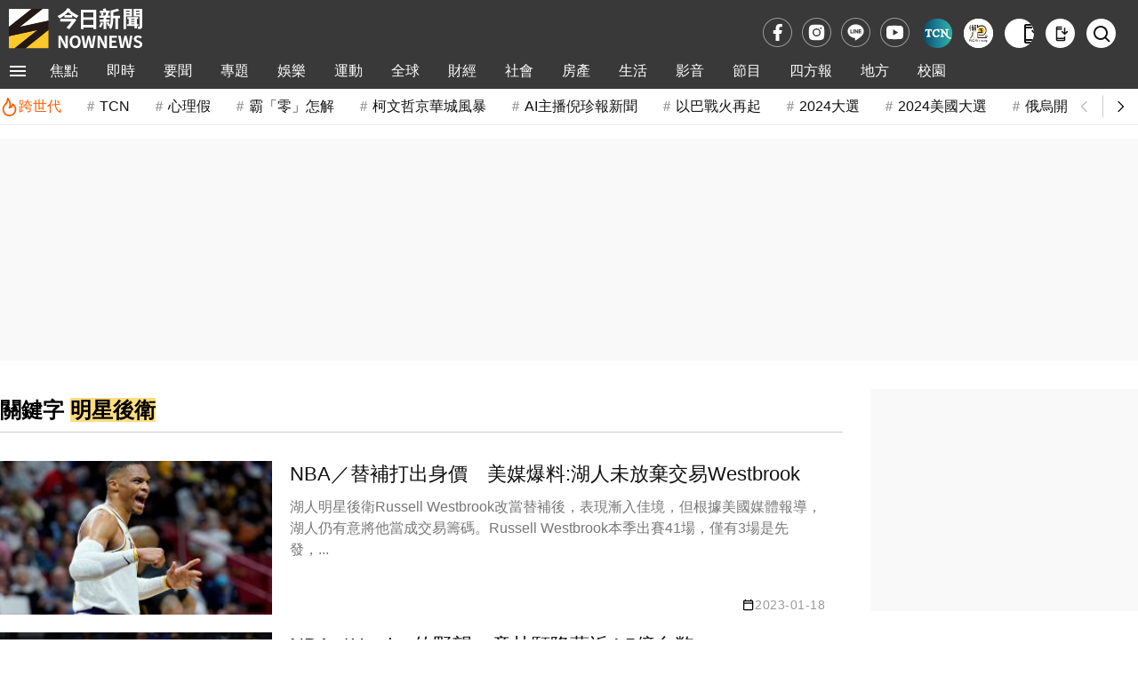

--- FILE ---
content_type: text/html; charset=utf-8
request_url: https://popin-go-collector-439393162392.asia-east1.run.app/hub
body_size: 625
content:
<!DOCTYPE html>
<html>

<head>
    <meta charset="UTF-8">
    <title>Hub</title>
</head>

<body>
    <script>
        
        (function () {
            
            const pacid = "pp.1.356753957.1768913570781";

            
            
            
            
            

            window.parent.postMessage({
                type: 'PACID_RESPONSE',
                pacid: pacid
            }, '*');

            
            window.addEventListener('message', function (event) {
                if (event.data === 'get_pacid') {
                    window.parent.postMessage({
                        type: 'PACID_RESPONSE',
                        pacid: pacid
                    }, '*');
                }
            });
        })();
    </script>
</body>

</html>

--- FILE ---
content_type: text/html; charset=utf-8
request_url: https://www.google.com/recaptcha/api2/aframe
body_size: 150
content:
<!DOCTYPE HTML><html><head><meta http-equiv="content-type" content="text/html; charset=UTF-8"></head><body><script nonce="9xI8EaQ51PkuJG2sAzDD8Q">/** Anti-fraud and anti-abuse applications only. See google.com/recaptcha */ try{var clients={'sodar':'https://pagead2.googlesyndication.com/pagead/sodar?'};window.addEventListener("message",function(a){try{if(a.source===window.parent){var b=JSON.parse(a.data);var c=clients[b['id']];if(c){var d=document.createElement('img');d.src=c+b['params']+'&rc='+(localStorage.getItem("rc::a")?sessionStorage.getItem("rc::b"):"");window.document.body.appendChild(d);sessionStorage.setItem("rc::e",parseInt(sessionStorage.getItem("rc::e")||0)+1);localStorage.setItem("rc::h",'1768913574144');}}}catch(b){}});window.parent.postMessage("_grecaptcha_ready", "*");}catch(b){}</script></body></html>

--- FILE ---
content_type: text/html; charset=UTF-8
request_url: https://auto-load-balancer.likr.tw/api/get_client_ip.php
body_size: -134
content:
"18.216.103.123"

--- FILE ---
content_type: application/javascript; charset=utf-8
request_url: https://fundingchoicesmessages.google.com/f/AGSKWxW8s3D95dfAHfZBnsnftMp5UkyV1jU0CcM6b0HQDCQRDYyWkZs50vjUk7TCdPcqGxweZIOJmbAJQJkReosot7PioOUMjQy49g4KxGkaPcpGRdJayZ1Qc7V6rJFY4IsqRa6A9v7hJaf2xBU0utfiIHyO6Xn3LhIj6SEt3tzyofc3vfnU8q1bs--TwxkC/_/myfreepaysitebanner./popundr_/advertise-/ad_req./cds.ad.
body_size: -1293
content:
window['2c7561de-955e-4158-b218-ddd7287b668a'] = true;

--- FILE ---
content_type: application/javascript;charset=UTF-8
request_url: https://tw.popin.cc/popin_discovery/recommend?mode=new&url=https%3A%2F%2Fwww.nownews.com%2Ftag&&rid=000000&device=pc&media=www.nownews.com&extra=mac&agency=cnplus&topn=100&ad=200&r_category=all&country=tw&redirect=false&infinite=nownews&infinite_domain=m.nownews.com&uid=b17f782a2d173eda2221768913569858&info=eyJ1c2VyX3RkX29zIjoiTWFjIiwidXNlcl90ZF9vc192ZXJzaW9uIjoiMTAuMTUuNyIsInVzZXJfdGRfYnJvd3NlciI6IkNocm9tZSIsInVzZXJfdGRfYnJvd3Nlcl92ZXJzaW9uIjoiMTMxLjAuMCIsInVzZXJfdGRfc2NyZWVuIjoiMTI4MHg3MjAiLCJ1c2VyX3RkX3ZpZXdwb3J0IjoiMTI4MHg3MjAiLCJ1c2VyX3RkX3VzZXJfYWdlbnQiOiJNb3ppbGxhLzUuMCAoTWFjaW50b3NoOyBJbnRlbCBNYWMgT1MgWCAxMF8xNV83KSBBcHBsZVdlYktpdC81MzcuMzYgKEtIVE1MLCBsaWtlIEdlY2tvKSBDaHJvbWUvMTMxLjAuMC4wIFNhZmFyaS81MzcuMzY7IENsYXVkZUJvdC8xLjA7ICtjbGF1ZGVib3RAYW50aHJvcGljLmNvbSkiLCJ1c2VyX3RkX3JlZmVycmVyIjoiIiwidXNlcl90ZF9wYXRoIjoiL3RhZyIsInVzZXJfdGRfY2hhcnNldCI6InV0Zi04IiwidXNlcl90ZF9sYW5ndWFnZSI6ImVuLXVzQHBvc2l4IiwidXNlcl90ZF9jb2xvciI6IjI0LWJpdCIsInVzZXJfdGRfdGl0bGUiOiIlRTYlOTglOEUlRTYlOTglOUYlRTUlQkUlOEMlRTglQTElOUIlMjAlRTklOTclOUMlRTklOEQlQjUlRTUlQUQlOTclMjAlN0MlMjBOT1duZXdzJUU0JUJCJThBJUU2JTk3JUE1JUU2JTk2JUIwJUU4JTgxJTlFIiwidXNlcl90ZF91cmwiOiJodHRwczovL3d3dy5ub3duZXdzLmNvbS90YWc/cT0lRTYlOTglOEUlRTYlOTglOUYlRTUlQkUlOEMlRTglQTElOUIiLCJ1c2VyX3RkX3BsYXRmb3JtIjoiTGludXggeDg2XzY0IiwidXNlcl90ZF9ob3N0Ijoid3d3Lm5vd25ld3MuY29tIiwidXNlcl9kZXZpY2UiOiJwYyIsInVzZXJfdGltZSI6MTc2ODkxMzU2OTg3OSwiZnJ1aXRfYm94X3Bvc2l0aW9uIjoiIiwiZnJ1aXRfc3R5bGUiOiIifQ==&alg=ltr&callback=_p6_a0e1ba7f497c
body_size: 51487
content:
_p6_a0e1ba7f497c({"author_name":null,"image":"","common_category":null,"image_url":null,"title":"","category":"","keyword":[],"url":"https://www.nownews.com/tag","pubdate":"","related":[],"hot":[{"url":"https://www.nownews.com/news/6777648","title":"LINE貼圖21組免費下載！最新大寒早安圖不用錢　注意保暖貼圖必備","image":"54f7e34aaba224c5109da6d601218891.webp","pubdate":"202601200000000000","category":"生活","common_category":["lifestyle","digital"],"image_url":"https://media.nownews.com/nn_media/thumbnail/2026/01/1768878866158-5687259872074791b1bd1b7de20f1ff0-883x499.webp?unShow=false","img_chine_url":"54f7e34aaba224c5109da6d601218891_160.webp","task":"nownews_main","safe_text":true,"tag":"go_cluster","author_name":"記者黃韻文／綜合報導","score":20396},{"url":"https://www.nownews.com/news/6777591","title":"年薪飆460萬元！Google姊妹公司台灣徵才　3條件曝：門檻真的不高","image":"59e0b158ce23c68366942014f95598e6.webp","pubdate":"202601200000000000","category":"生活","common_category":["business","economy"],"image_url":"https://media.nownews.com/nn_media/thumbnail/2026/01/1768873493738-8457e758d1374d9391fdabd2b4e95650-1200x610.webp?unShow=false","img_chine_url":"59e0b158ce23c68366942014f95598e6_160.webp","task":"nownews_main","safe_text":true,"tag":"go_cluster","author_name":"記者賴禹妡／綜合報導","score":13045},{"url":"https://www.nownews.com/news/6777274","title":"學測國文題目走火入魔！作文考生寫到哭　老師集體認了：根本走鐘","image":"251752efac1fcd4295efdaf517fbd7df.jpg","pubdate":"202601190000000000","category":"生活","common_category":["lifestyle","education"],"image_url":"https://media.nownews.com/nn_media/thumbnail/2026/01/1768615139356-633dd599a03e42e89e646f6683901b28-1200x800.webp?unShow=false","img_chine_url":"251752efac1fcd4295efdaf517fbd7df_160.jpg","task":"nownews_main","safe_text":true,"tag":"go_cluster","author_name":"記者張嘉哲/綜合報導","score":9908},{"url":"https://www.nownews.com/news/6777438","title":"學校1/20辦結業式「隔天又開學」！行事曆變動原因曝：寒假放更爽","image":"a66ce22a844e4141a616c687880b0b23.webp","pubdate":"202601190000000000","category":"生活","common_category":["business","lifestyle"],"image_url":"https://media.nownews.com/nn_media/thumbnail/2025/08/1755671701475-ad43385426804c31a523146507dc35b1-1200x900.webp?unShow=false","img_chine_url":"a66ce22a844e4141a616c687880b0b23_160.webp","task":"nownews_main","safe_text":true,"tag":"go_cluster","author_name":"記者潘毅／綜合報導","score":9268},{"url":"https://www.nownews.com/news/6777659","title":"劇烈磁暴「持續36小時」！一票人頭暈、失眠有感　身體4影響曝光","image":"f5e1c8a46af2d363e905902cacc2a633.jpg","pubdate":"202601200000000000","category":"生活","common_category":["health","lifestyle"],"image_url":"https://media.nownews.com/nn_media/thumbnail/2023/05/1683098989312-114d16d853da430aa89ad989c06b5986-1200x771.jpg?unShow=false","img_chine_url":"f5e1c8a46af2d363e905902cacc2a633_160.jpg","task":"nownews_main","safe_text":true,"tag":"go_cluster","author_name":"記者賴禹妡／綜合報導","score":7752},{"url":"https://www.nownews.com/news/6777357","title":"孫芸芸女兒將繼承40億家產！廖思惟26歲近況曝光　曬比基尼美照","image":"fb05b34249a7f052ede3e8136602bd56.jpg","pubdate":"202601190000000000","category":"娛樂","common_category":["economy","carbike"],"image_url":"https://media.nownews.com/nn_media/thumbnail/2022/02/1646027609607-5010943c32c0416996fed978997c75b6-1200x675.jpg?unShow=false","img_chine_url":"fb05b34249a7f052ede3e8136602bd56_160.jpg","task":"nownews_main","safe_text":true,"tag":"go_cluster","author_name":"記者藍詩孟／綜合報導","score":3366},{"url":"https://www.nownews.com/news/6777602","title":"大寒咖啡優惠！全家美式、拿鐵10元多一杯　7-11寄杯咖啡買一送一","image":"9e6554c0d98ee65d4cfcf78fbf50f4bd.webp","pubdate":"202601200000000000","category":"生活","common_category":["digital","business"],"image_url":"https://media.nownews.com/nn_media/thumbnail/2024/10/1729645209751-6b0f9bb5b8244bca883ab0fbab1fc4be-1200x900.webp?unShow=false","img_chine_url":"9e6554c0d98ee65d4cfcf78fbf50f4bd_160.webp","task":"nownews_main","safe_text":true,"tag":"go_cluster","author_name":"記者鍾怡婷/綜合報導","score":3019},{"url":"https://www.nownews.com/news/6777806","title":"快訊／高雄母女兩周未出門！里長報警破門只見「兩具黑屍」倒臥","image":"2ce9710cc2d538382917bd6ca302cbde.webp","pubdate":"202601200000000000","category":"社會","common_category":["social","lifestyle"],"image_url":"https://media.nownews.com/nn_media/thumbnail/2026/01/1768464163601-b93cd8a2364d450ca5d7774ff11092df-1200x900.webp?unShow=false","img_chine_url":"2ce9710cc2d538382917bd6ca302cbde_160.webp","task":"nownews_main","safe_text":false,"tag":"go_cluster","author_name":"記者林梵墨／綜合報導","score":2899},{"url":"https://www.nownews.com/news/6777549","title":"NBA／唐西奇贏球後仍向湖人更衣室發出警訊！點出關鍵非進攻火力","image":"3d2fdd56775a745516c2ad9528eb7f47.webp","pubdate":"202601200000000000","category":"運動","common_category":["sports","business"],"image_url":"https://media.nownews.com/nn_media/thumbnail/2026/01/1768624567277-157e8ec8c5be43ffac2bc9984e415f9e-947x554.webp?unShow=false","img_chine_url":"3d2fdd56775a745516c2ad9528eb7f47_160.webp","task":"nownews_main","safe_text":true,"tag":"go_cluster","author_name":"記者廖聿偉/綜合報導","score":2795},{"url":"https://www.nownews.com/news/6777298","title":"UNIQLO特價跳水！190元起收褲裝、外套、發熱衣　GU整單再折200元","image":"8f4ca4f5b92eeba7b6b073307452f379.webp","pubdate":"202601190000000000","category":"生活","common_category":["gourmet","fashion"],"image_url":"https://media.nownews.com/nn_media/thumbnail/2026/01/1768798681638-69edba2a24464c95940fd38679ef9491-1200x675.webp?unShow=false","img_chine_url":"8f4ca4f5b92eeba7b6b073307452f379_160.webp","task":"nownews_main","safe_text":true,"tag":"go_cluster","author_name":"記者蕭涵云/綜合報導","score":2791},{"url":"https://www.nownews.com/news/6777647","title":"學測犯致命失誤「台大夢破碎」！一堆人出考場大哭　放假心情全毀","image":"01ea8f19de3c8b189a91aff35e27fd4e.jpg","pubdate":"202601200000000000","category":"生活","common_category":["lifestyle","entertainment"],"image_url":"https://media.nownews.com/nn_media/thumbnail/2026/01/1768615390302-82e03036474040be888facec4c3529d1-1200x800.webp?unShow=false","img_chine_url":"01ea8f19de3c8b189a91aff35e27fd4e_160.jpg","task":"nownews_main","safe_text":true,"tag":"go_cluster","author_name":"記者張嘉哲/綜合報導","score":2278},{"url":"https://www.nownews.com/news/6777522","title":"NBA／勇士、獨行俠、爵士交易方案！送走庫明加　補強側翼和中鋒","image":"0d8bb0bfe60420a11ad6373402259b0d.webp","pubdate":"202601200000000000","category":"運動","common_category":["sports","economy"],"image_url":"https://media.nownews.com/nn_media/thumbnail/2025/12/1767142419045-5842749d5bb74165a080ce739ccee0c1-1200x801.webp?unShow=false","img_chine_url":"0d8bb0bfe60420a11ad6373402259b0d_160.webp","task":"nownews_main","safe_text":true,"tag":"go_cluster","author_name":"記者黃建霖/綜合報導","score":2087},{"url":"https://www.nownews.com/news/6777675","title":"日本天氣小心！寒流狂襲發「大雪警報」　東京、大阪氣溫只剩0度","image":"099f18b03c353de4b306523fd343a439.webp","pubdate":"202601200000000000","category":"生活","common_category":["trip","lifestyle"],"image_url":"https://media.nownews.com/nn_media/thumbnail/2025/03/1742351889035-08a496aebfe243fd874c85b7a880c197-1200x800.webp?unShow=false","img_chine_url":"099f18b03c353de4b306523fd343a439_160.webp","task":"nownews_main","safe_text":true,"tag":"go_cluster","author_name":"記者張志浩／綜合報導","score":1805},{"url":"https://www.nownews.com/news/6777758","title":"阿蘇火山觀光直升機價格多少？官網價目表曝　營運單位揭保養狀況","image":"592927d73df5a048fbea508d9792aae2.webp","pubdate":"202601200000000000","category":"全球","common_category":["business","trip"],"image_url":"https://media.nownews.com/nn_media/thumbnail/2026/01/1768891697776-b28c7fcca08a4b598b3f0451d66134bf-1100x733.webp?unShow=false","img_chine_url":"592927d73df5a048fbea508d9792aae2_160.webp","task":"nownews_main","safe_text":true,"tag":"go_cluster","author_name":"國際中心顏得智／綜合報導","score":1762},{"url":"https://www.nownews.com/news/6777245","title":"38歲洪詩當年有多紅？出道即巔峰的宅男女神　為李運慶3特質動心","image":"5b7f9313aa98c1ec3a53c354a8552f6a.jpg","pubdate":"202601190000000000","category":"娛樂","common_category":["carbike","health"],"image_url":"https://media.nownews.com/nn_media/thumbnail/2022/10/1666254443201-e17d19cbda004524ae80780c99585564-1200x675.jpg?unShow=false","img_chine_url":"5b7f9313aa98c1ec3a53c354a8552f6a_160.jpg","task":"nownews_main","safe_text":true,"tag":"go_cluster","author_name":"記者藍詩孟／綜合報導","score":1708},{"url":"https://www.nownews.com/news/6777689","title":"2026馬年刮刮樂10款整理！售價、中獎機率一覽　賺錢率最高是這張","image":"e36c05f24c6d6f8fd9629784d8b79b48.webp","pubdate":"202601200000000000","category":"生活","common_category":["digital","fashion"],"image_url":"https://media.nownews.com/nn_media/thumbnail/2025/01/1738196512174-ad2db28fc4d64e358c82e4c2c82e46d9-1200x900.webp?unShow=false","img_chine_url":"e36c05f24c6d6f8fd9629784d8b79b48_160.webp","task":"nownews_main","safe_text":true,"tag":"go_cluster","author_name":"記者張嘉哲/綜合報導","score":1671},{"url":"https://www.nownews.com/news/6777779","title":"NBA／巴特勒已坐上輪椅！嗆希爾德「閉嘴吧你」　柯瑞曝傷後情況","image":"b88ac0dafe37bbaaff1357130ad6444b.webp","pubdate":"202601200000000000","category":"運動","common_category":["sports","entertainment"],"image_url":"https://media.nownews.com/nn_media/thumbnail/2026/01/1768893652444-f3f97d70885249ac96054af8647f80d1-1200x799.webp?unShow=false","img_chine_url":"b88ac0dafe37bbaaff1357130ad6444b_160.webp","task":"nownews_main","safe_text":false,"tag":"go_cluster","author_name":"記者黃建霖/綜合報導","score":1554},{"url":"https://www.nownews.com/news/6777545","title":"大寒星巴克買一送一再折70元！大杯55元起　國際擁抱日咖啡優惠","image":"b2217edaac2722a016bb0608072b548c.webp","pubdate":"202601200000000000","category":"生活","common_category":["trip","lifestyle"],"image_url":"https://media.nownews.com/nn_media/thumbnail/2026/01/1768844304342-c16d9e8f6ab340839acad16af89baef4-1200x675.webp?unShow=false","img_chine_url":"b2217edaac2722a016bb0608072b548c_160.webp","task":"nownews_main","safe_text":true,"tag":"go_cluster","author_name":"記者蕭涵云/綜合報導","score":1356},{"url":"https://www.nownews.com/news/6777785","title":"阿蘇火山直升機2台灣人失聯！警衛聽「砰」巨響　熊本知事發聲了","image":"c0b7704cdb2a1a87bb015e6258c88223.webp","pubdate":"202601200000000000","category":"全球","common_category":["trip","social"],"image_url":"https://media.nownews.com/nn_media/thumbnail/2026/01/1768896001980-b8c89603e20e46e4bd8080acb82e72f3-1200x819.webp?unShow=false","img_chine_url":"c0b7704cdb2a1a87bb015e6258c88223_160.webp","task":"nownews_main","safe_text":true,"tag":"go_cluster","author_name":"國際中心顏得智／綜合報導","score":1355},{"url":"https://www.nownews.com/news/6777716","title":"勇士135：112撲滅熱火！全隊狂射3分追平1神蹟　巴特勒突倒地哀嚎","image":"a46c40cb00f8bee1f8527ff02664e95b.webp","pubdate":"202601200000000000","category":"運動","common_category":["sports","lifestyle"],"image_url":"https://media.nownews.com/nn_media/thumbnail/2026/01/1768702701117-1fdcf92250554584a568f43941b875fc-1024x683.webp?unShow=false","img_chine_url":"a46c40cb00f8bee1f8527ff02664e95b_160.webp","task":"nownews_main","safe_text":true,"tag":"go_cluster","author_name":"記者陳昱慈/綜合報導","score":1323},{"url":"https://www.nownews.com/news/6777714","title":"快訊／熊本阿蘇火山觀光直升機失聯！日媒：機上有載台灣乘客","image":"6588b4789189f38ea2e10b5702a084c7.webp","pubdate":"202601200000000000","category":"全球","common_category":["trip","lifestyle"],"image_url":"https://media.nownews.com/nn_media/thumbnail/2025/02/1738646361291-93c1314e29994ac2bc87fe2e81cca0bb-1200x630.webp?unShow=false","img_chine_url":"6588b4789189f38ea2e10b5702a084c7_160.webp","task":"nownews_main","safe_text":true,"tag":"go_cluster","author_name":"國際中心蔡姍伶／綜合報導","score":1298},{"url":"https://www.nownews.com/news/6777744","title":"熊本阿蘇火山直升機失聯！2台灣人年齡曝　消防單位釋最新資訊","image":"5b507f3e45e51b6f74d924d24e91b5ee.webp","pubdate":"202601200000000000","category":"全球","common_category":["social","business"],"image_url":"https://media.nownews.com/nn_media/thumbnail/2026/01/1768891697776-b28c7fcca08a4b598b3f0451d66134bf-1100x733.webp?unShow=false","img_chine_url":"5b507f3e45e51b6f74d924d24e91b5ee_160.webp","task":"nownews_main","safe_text":true,"tag":"go_cluster","author_name":"國際中心顏得智／綜合報導","score":1156},{"url":"https://www.nownews.com/news/6777352","title":"大學「最熱門科系」唸完後悔！一票崩潰：CP值太低　真實月薪曝光","image":"b5b98c4a4ccd6d381fa1048298277a92.jpg","pubdate":"202601190000000000","category":"生活","common_category":["lifestyle","social"],"image_url":"https://media.nownews.com/nn_media/thumbnail/2023/01/1673976076353-fce7e32e237f435c81fd4d5c4854ebbe-800x533.jpeg?unShow=false","img_chine_url":"b5b98c4a4ccd6d381fa1048298277a92_160.jpg","task":"nownews_main","safe_text":true,"tag":"go_cluster","author_name":"記者賴禹妡／綜合報導","score":1143},{"url":"https://www.nownews.com/news/6777310","title":"Hebe唱16首舊歌收華研存證信函！鬧僵爭議回顧　靠金曲感言破冰","image":"8a2a117174527db81dd5d077637badcb.webp","pubdate":"202601190000000000","category":"娛樂","common_category":["entertainment","fashion"],"image_url":"https://media.nownews.com/nn_media/thumbnail/2025/04/1744870065715-1b6aa7e294be465aa2b79d46005aae13-1200x674.webp?unShow=false","img_chine_url":"8a2a117174527db81dd5d077637badcb_160.webp","task":"nownews_main","safe_text":false,"tag":"go_cluster","author_name":"記者藍詩孟／綜合報導","score":1114},{"url":"https://www.nownews.com/news/6777085","title":"桃園人注意！大園區通勤要道「明起封路1整年」　改道路線一次看","image":"4416ab58a6d87ba67352c3308833095d.webp","pubdate":"202601180000000000","category":"生活","common_category":["lifestyle","social"],"image_url":"https://media.nownews.com/nn_media/thumbnail/2026/01/1768721425426-c2aa11bcd7c44f779b0cc754788a54da-750x600.webp?unShow=false","img_chine_url":"4416ab58a6d87ba67352c3308833095d_160.webp","task":"nownews_main","safe_text":true,"tag":"go_cluster","author_name":"記者潘毅／綜合報導","score":1103},{"url":"https://www.nownews.com/news/6777331","title":"115學測考完「幾級分怎麼算」？各科分數換算、能上頂大嗎一次看","image":"22bfb467ba9c0fd62af5a45fc4fecfb2.jpg","pubdate":"202601190000000000","category":"生活","common_category":["lifestyle","social"],"image_url":"https://media.nownews.com/nn_media/thumbnail/2026/01/1768807571948-a43d8fd2033d4c6daf493443091426f8-1200x770.webp?unShow=false","img_chine_url":"22bfb467ba9c0fd62af5a45fc4fecfb2_160.jpg","task":"nownews_main","safe_text":true,"tag":"go_cluster","author_name":"記者張嘉哲/綜合報導","score":1036},{"url":"https://www.nownews.com/news/6777408","title":"115學測「社會答案」出爐！考生喊簡單、謝出題老師　預測5標曝光","image":"ddcb2a2f18f9dc6a4488a5d7cfed68a0.jpg","pubdate":"202601190000000000","category":"生活","common_category":["business","lifestyle"],"image_url":"https://media.nownews.com/nn_media/thumbnail/2026/01/1768615583032-3747fdc1da0b49a2b3e9e245d0567fca-1200x800.webp?unShow=false","img_chine_url":"ddcb2a2f18f9dc6a4488a5d7cfed68a0_160.jpg","task":"nownews_main","safe_text":true,"tag":"go_cluster","author_name":"記者潘毅／綜合報導","score":1036},{"url":"https://www.nownews.com/news/6777309","title":"7-11最貴咖啡「每杯2000元」開賣！香蕉拿鐵登場　送元寶印章筊","image":"61c0daf70c0d9091b0c84f85c53c744b.webp","pubdate":"202601190000000000","category":"生活","common_category":["business","trip"],"image_url":"https://media.nownews.com/nn_media/thumbnail/2026/01/1768794410220-d37f0388a2f540989d5c6faefd2a2ae7-1200x800.webp?unShow=false","img_chine_url":"61c0daf70c0d9091b0c84f85c53c744b_160.webp","task":"nownews_main","safe_text":true,"tag":"go_cluster","author_name":"記者黃韻文／綜合報導","score":962},{"url":"https://www.nownews.com/news/6777894","title":"大樂透1/20頭獎1億元！今彩539獎號、3星彩、4星彩最新號碼一次看","image":"20057386e4087b44e69b517beb6820c2.webp","pubdate":"202601200000000000","category":"生活","common_category":["economy","sports"],"image_url":"https://media.nownews.com/nn_media/thumbnail/2025/11/1763098111055-c71c9f2fe54a42dcb84144762b20d1a5-1200x900.webp?unShow=false","img_chine_url":"20057386e4087b44e69b517beb6820c2_160.webp","task":"nownews_main","safe_text":true,"tag":"go_cluster","author_name":"記者潘毅／綜合報導","score":949},{"url":"https://www.nownews.com/news/6777302","title":"快來台中打卡！不只21公尺嚕嚕米　史努比家族進駐陪你過馬路","image":"749ce8923be616a63d01682e20b02476.webp","pubdate":"202601190000000000","category":"生活","common_category":["lifestyle","social"],"image_url":"https://media.nownews.com/nn_media/thumbnail/2026/01/1768794266089-82383f5e125e4aedb9d1a03fa97f1eba-1200x675.webp?unShow=false","img_chine_url":"749ce8923be616a63d01682e20b02476_160.webp","task":"nownews_main","safe_text":true,"tag":"go_cluster","author_name":"記者顏幸如／台中報導","score":933},{"url":"https://www.nownews.com/news/6776744","title":"台灣學測「1規定」超現實！頂大99%科系全進不去　考生後悔來不及","image":"f9312151cac1026eddd4640e591b4469.jpg","pubdate":"202601170000000000","category":"生活","common_category":["lovemarrige","social"],"image_url":"https://media.nownews.com/nn_media/thumbnail/2026/01/1768615139281-c58a58f9bb90439f82fdabb419517e08-1200x800.webp?unShow=false","img_chine_url":"f9312151cac1026eddd4640e591b4469_160.jpg","task":"nownews_main","safe_text":true,"tag":"go_cluster","author_name":"記者張嘉哲/綜合報導","score":880},{"url":"https://www.nownews.com/news/6777611","title":"地球磁暴36小時！氣象署：今達劇烈等級　注意導航失誤、通訊中斷","image":"fa504cd1daeaac79ff81d66a76614d10.webp","pubdate":"202601200000000000","category":"生活","common_category":["lifestyle","economy"],"image_url":"https://media.nownews.com/nn_media/thumbnail/2026/01/1768874730596-7a9138f56e32471fbcaba198df57f8e9-1200x748.webp?unShow=false","img_chine_url":"fa504cd1daeaac79ff81d66a76614d10_160.webp","task":"nownews_main","safe_text":false,"tag":"go_cluster","author_name":"記者張志浩／綜合報導","score":842},{"url":"https://www.nownews.com/news/6777765","title":"快訊／亂刀砍死父母！蘆洲逆子移送新北檢　死者親友怒敲窗：垃圾","image":"cdb6bad1b709f9ded798503f8a9a6606.webp","pubdate":"202601200000000000","category":"社會","common_category":["social","lifestyle"],"image_url":"https://media.nownews.com/nn_media/thumbnail/2026/01/1768892949586-98f3da48b19841358fb9b1a360a04943-782x440.webp?unShow=false","img_chine_url":"cdb6bad1b709f9ded798503f8a9a6606_160.webp","task":"nownews_main","safe_text":false,"tag":"go_cluster","author_name":"記者鍾昀軒／新北報導","score":816},{"url":"https://www.nownews.com/news/6777788","title":"獨／陳伊2度離開樂天女孩！未續留原因成謎　未來動向曝光","image":"a2099862ee7cad02ed303ad3b4d54a17.webp","pubdate":"202601200000000000","category":"娛樂","common_category":["sports","entertainment"],"image_url":"https://media.nownews.com/nn_media/thumbnail/2025/12/1766444539038-7587747c4b9549e492197bffd7c41e18-924x594.webp?unShow=false","img_chine_url":"a2099862ee7cad02ed303ad3b4d54a17_160.webp","task":"nownews_main","safe_text":true,"tag":"go_cluster","author_name":"記者張一笙／台北報導","score":792},{"url":"https://www.nownews.com/news/6777782","title":"不是王世堅！郭正亮曝賴清德「北市第一人選」：曾邀組閣被拒","image":"22b1c546e42829349fe89e9876508828.webp","pubdate":"202601200000000000","category":"要聞","common_category":["politics","economy"],"image_url":"https://media.nownews.com/nn_media/thumbnail/2026/01/1768892126147-10ed193ab3f24afb8e19a78446c8579a-1200x799.webp?unShow=false","img_chine_url":"22b1c546e42829349fe89e9876508828_160.webp","task":"nownews_main","safe_text":true,"tag":"go_cluster","author_name":"記者李怡姍/綜合報導","score":790},{"url":"https://www.nownews.com/news/6777254","title":"115學測「數學B答案」出爐！考生喊絕望：比數A還難　預測5標曝光","image":"023a562f4a825f6b9d69007bc58c7ca3.jpg","pubdate":"202601190000000000","category":"生活","common_category":["lifestyle","lovemarrige"],"image_url":"https://media.nownews.com/nn_media/thumbnail/2026/01/1768615390255-61903e39414b4548995f9cbcdc36dbfc-1200x800.webp?unShow=false","img_chine_url":"023a562f4a825f6b9d69007bc58c7ca3_160.jpg","task":"nownews_main","safe_text":true,"tag":"go_cluster","author_name":"記者賴禹妡／綜合報導","score":781},{"url":"https://www.nownews.com/news/6777768","title":"力挺！台積電最後一盤爆買單收1755元　台股由黑翻紅上漲120點","image":"ed6284413cac7d15dbe27190fc1591d8.jpg","pubdate":"202601200000000000","category":"財經","common_category":["business","economy"],"image_url":"https://media.nownews.com/nn_media/thumbnail/2024/05/1716393031621-2072726f569646c4acf6dfd8b55e58e2-1200x900.webp?unShow=false","img_chine_url":"ed6284413cac7d15dbe27190fc1591d8_160.jpg","task":"nownews_main","safe_text":true,"tag":"go_cluster","author_name":"記者陳郁柔／台北報導","score":763},{"url":"https://www.nownews.com/news/6776322","title":"台灣讀「1科系」一堆後悔！頂大生認證：低薪又累、此生最錯決定","image":"b61a23ea8fcb9083b49664c7c7366ad9.jpg","pubdate":"202601160000000000","category":"生活","common_category":["lifestyle","fashion"],"image_url":"https://media.nownews.com/nn_media/thumbnail/2021/10/1635238398309-40f99fa745f44349967878abe4e5dcd7-640x409.jpg?unShow=false","img_chine_url":"b61a23ea8fcb9083b49664c7c7366ad9_160.jpg","task":"nownews_main","safe_text":true,"tag":"go_cluster","author_name":"記者張嘉哲/綜合報導","score":762},{"url":"https://www.nownews.com/news/6776443","title":"雙北僅一間！7-11特殊店型「Fresh橋港」登場：最強特色不像超商","image":"36aa9f8a3501e3179e01e6ca4c08715c.webp","pubdate":"202601160000000000","category":"生活","common_category":["business","gourmet"],"image_url":"https://media.nownews.com/nn_media/thumbnail/2026/01/1768536676100-6afffe4436ca41ea88e85ebdff208e34-1200x800.webp?unShow=false","img_chine_url":"36aa9f8a3501e3179e01e6ca4c08715c_160.webp","task":"nownews_main","safe_text":true,"tag":"go_cluster","author_name":"記者鍾怡婷/綜合報導","score":733},{"url":"https://www.nownews.com/news/6776956","title":"GP125、大地名流快扛不住了！機車族改騎它：水平超高、光陽勁敵","image":"66853846f74862a80f8f0ba2ac6517fd.jpg","pubdate":"202601180000000000","category":"生活","common_category":["lifestyle","fashion"],"image_url":"https://media.nownews.com/nn_media/thumbnail/2022/06/1654942353472-9600f1dfe5b24a409ac52625fc86bc98-1200x800.jpeg?unShow=false","img_chine_url":"66853846f74862a80f8f0ba2ac6517fd_160.jpg","task":"nownews_main","safe_text":true,"tag":"go_cluster","author_name":"記者張嘉哲/綜合報導","score":698},{"url":"https://www.nownews.com/news/6776776","title":"《愛情怎麼翻譯》金宣虎是誰？甩舊愛毀滅爆料　連D社都守護的人","image":"236eac498e85006faf7486a266582396.webp","pubdate":"202601170000000000","category":"娛樂","common_category":["business","digital"],"image_url":"https://media.nownews.com/nn_media/thumbnail/2026/01/1767664497696-16f6249b46454eed9f9003896fc1eb77-1200x800.webp?unShow=false","img_chine_url":"236eac498e85006faf7486a266582396_160.webp","task":"nownews_main","safe_text":true,"tag":"go_cluster","author_name":"記者楊慧玲／綜合報導","score":694},{"url":"https://www.nownews.com/news/6777777","title":"南亞科「定價節奏」影響獲利？今年EPS被大摩下修46%到29.9元","image":"8035581cc3c03d55f0d87cab15f3605c.webp","pubdate":"202601200000000000","category":"財經","common_category":["economy","business"],"image_url":"https://media.nownews.com/nn_media/thumbnail/2024/08/1723643557092-104ea061785844f1a3fe23279abab767-1200x674.webp?unShow=false","img_chine_url":"8035581cc3c03d55f0d87cab15f3605c_160.webp","task":"nownews_main","safe_text":true,"tag":"go_cluster","author_name":"記者林奇／台北報導","score":692},{"url":"https://www.nownews.com/news/6777035","title":"評論／勇士本季最神簽約！3連勝背後有3大原因　主場的嘴綠太猛了","image":"58cec81b0144058c2414bcdc6a4accd0.webp","pubdate":"202601180000000000","category":"運動","common_category":["lifestyle","social"],"image_url":"https://media.nownews.com/nn_media/thumbnail/2026/01/1768711687756-211e1205944f49e69f66edff83d3c5a3-1024x576.webp?unShow=false","img_chine_url":"58cec81b0144058c2414bcdc6a4accd0_160.webp","task":"nownews_main","safe_text":true,"tag":"go_cluster","author_name":"文/強打中年","score":688},{"url":"https://www.nownews.com/news/6777772","title":"NBA／勇士完了！巴特勒4症狀顯示是ACL重傷　恐至少要1年時間回歸","image":"37101861859bd410e67e6b2aea81f513.webp","pubdate":"202601200000000000","category":"運動","common_category":["sports","lifestyle"],"image_url":"https://media.nownews.com/nn_media/thumbnail/2026/01/1768893583953-3228e7649dc849928bedc895c5512115-1199x800.webp?unShow=false","img_chine_url":"37101861859bd410e67e6b2aea81f513_160.webp","task":"nownews_main","safe_text":false,"tag":"go_cluster","author_name":"記者黃建霖/綜合報導","score":664},{"url":"https://www.nownews.com/news/6776958","title":"星巴克買一送一有星冰樂！大杯55元起喝2天　國際擁抱日咖啡優惠","image":"66158c20dffed69eab1cee9e743e685c.webp","pubdate":"202601180000000000","category":"生活","common_category":["lifestyle","social"],"image_url":"https://media.nownews.com/nn_media/thumbnail/2026/01/1768697174826-e52f1dcc2fd14cadbc356cf0b321fe46-683x384.webp?unShow=false","img_chine_url":"66158c20dffed69eab1cee9e743e685c_160.webp","task":"nownews_main","safe_text":true,"tag":"go_cluster","author_name":"記者蕭涵云/綜合報導","score":653},{"url":"https://www.nownews.com/news/6776603","title":"全家出清殺瘋了！一堆冰品特價「69元→19元」　霜淇淋10元多一支","image":"8739c8112e3b81a4bf53d23a13ee2d99.webp","pubdate":"202601160000000000","category":"生活","common_category":["carbike","health"],"image_url":"https://media.nownews.com/nn_media/thumbnail/2026/01/1768555068810-83e3a692cef04803b9847a4289071ef4-1200x898.webp?unShow=false","img_chine_url":"8739c8112e3b81a4bf53d23a13ee2d99_160.webp","task":"nownews_main","safe_text":true,"tag":"go_cluster","author_name":"記者鍾怡婷/綜合報導","score":641},{"url":"https://www.nownews.com/news/6777778","title":"Rakuten Girls陣容大洗牌！球團一次送走5人　河智媛、禹洙漢還在","image":"911e0209eb3749ad2505980533af1ce7.webp","pubdate":"202601200000000000","category":"娛樂","common_category":["sports","entertainment"],"image_url":"https://media.nownews.com/nn_media/thumbnail/2026/01/1768894178549-79c2283be3af4056bf7c83d3d9ddc345-1200x675.webp?unShow=false","img_chine_url":"911e0209eb3749ad2505980533af1ce7_160.webp","task":"nownews_main","safe_text":false,"tag":"go_cluster","author_name":"記者張一笙／綜合報導","score":632},{"url":"https://www.nownews.com/news/6777809","title":"阿蘇火山直播鏡頭曝！疑捕捉到直升機入雲墜毀過程","image":"cab359794e89bed31c32ca9f0821d5d1.webp","pubdate":"202601200000000000","category":"全球","common_category":["trip","social"],"image_url":"https://media.nownews.com/nn_media/thumbnail/2026/01/1768898811564-557543f38a5e4a1f84ca470365df5ff0-1200x691.webp?unShow=false","img_chine_url":"cab359794e89bed31c32ca9f0821d5d1_160.webp","task":"nownews_main","safe_text":true,"tag":"go_cluster","author_name":"國際中心顏得智／綜合報導","score":631},{"url":"https://www.nownews.com/news/6777135","title":"學測國綜「歸有光題組」難到像通靈　考生：我又不是他","image":"880a2a586e93a6275d27b2aeb3053989.webp","pubdate":"202601180000000000","category":"要聞","common_category":["lifestyle","fashion"],"image_url":"https://media.nownews.com/nn_media/thumbnail/2026/01/1768728117760-321cd7b0d36e4d2ba3619a4bbf91a1c6-571x795.webp?unShow=false","img_chine_url":"880a2a586e93a6275d27b2aeb3053989_160.webp","task":"nownews_main","safe_text":true,"tag":"go_cluster","author_name":"記者林奇／台北報導","score":610},{"url":"https://www.nownews.com/news/6777802","title":"NBA／勇士大噩耗！巴特勒右膝ACL斷裂、將接受手術　本季確定報銷","image":"823608f92a12bd5ec0f58ed44b4ae760.webp","pubdate":"202601200000000000","category":"運動","common_category":["sports","lifestyle"],"image_url":"https://media.nownews.com/nn_media/thumbnail/2026/01/1768893583953-3228e7649dc849928bedc895c5512115-1199x800.webp?unShow=false","img_chine_url":"823608f92a12bd5ec0f58ed44b4ae760_160.webp","task":"nownews_main","safe_text":true,"tag":"go_cluster","author_name":"記者陳昱慈/綜合報導","score":568},{"url":"https://www.nownews.com/news/6777644","title":"MLB／洋基下最後通牒？拒當盤子簽貝林傑　連網羅2強打啟動B計畫","image":"0c529704710bd5a5f47070ffa55e5b68.webp","pubdate":"202601200000000000","category":"運動","common_category":["sports","business"],"image_url":"https://media.nownews.com/nn_media/thumbnail/2026/01/1768871730973-0c4b5090e8014e7db754ee12a004049d-1024x683.webp?unShow=false","img_chine_url":"0c529704710bd5a5f47070ffa55e5b68_160.webp","task":"nownews_main","safe_text":true,"tag":"go_cluster","author_name":"記者陳昱慈/綜合報導","score":562},{"url":"https://www.nownews.com/news/6777739","title":"巴特勒右膝詭異彎曲！MRI結果明出爐　柯瑞心碎：他倒地還講笑話","image":"301b5d2d5e4e860ca27b9d25acf6a44e.webp","pubdate":"202601200000000000","category":"運動","common_category":["sports","lifestyle"],"image_url":"https://media.nownews.com/nn_media/thumbnail/2026/01/1768889804252-26b03e3a92eb4fd095d7c64e75a6bf93-1024x683.webp?unShow=false","img_chine_url":"301b5d2d5e4e860ca27b9d25acf6a44e_160.webp","task":"nownews_main","safe_text":false,"tag":"go_cluster","author_name":"記者陳昱慈/綜合報導","score":553},{"url":"https://www.nownews.com/news/6777481","title":"小人國塞爆崛起？台灣最強遊樂園洗牌：麗寶樂園輸它、擠453萬人","image":"7aa5bb217aacefa7fc562462fd5c8d0f.webp","pubdate":"202601190000000000","category":"生活","common_category":["trip","business"],"image_url":"https://media.nownews.com/nn_media/thumbnail/2026/01/1768818196778-9312cffa5ef444809622af3f8987b6b5-826x668.webp?unShow=false","img_chine_url":"7aa5bb217aacefa7fc562462fd5c8d0f_160.webp","task":"nownews_main","safe_text":true,"tag":"go_cluster","author_name":"記者張嘉哲/綜合報導","score":553},{"url":"https://www.nownews.com/news/6777837","title":"韓瑜大素顏運動！超近自拍洩漏真實長相　46歲私下狀態現形","image":"a105675840e5c4c8a3cc8719146e9782.webp","pubdate":"202601200000000000","category":"娛樂","common_category":["beauty","sports"],"image_url":"https://media.nownews.com/nn_media/thumbnail/2024/11/1732246699628-75ae8dfe6d66498983f74da9d5be8dfc-1200x675.webp?unShow=false","img_chine_url":"a105675840e5c4c8a3cc8719146e9782_160.webp","task":"nownews_main","safe_text":false,"tag":"go_cluster","author_name":"記者楊穎軒／綜合報導","score":549},{"url":"https://www.nownews.com/news/6776967","title":"本周咖啡優惠！7-11「寄杯4折」比買1送1便宜　特大杯拿鐵10元+1","image":"24245e6adcec69ccad8d23620e72288b.jpg","pubdate":"202601180000000000","category":"生活","common_category":["carbike","business"],"image_url":"https://media.nownews.com/nn_media/thumbnail/2025/07/1751679346349-f1315046ccdf4d418f050406b2e4849a-1200x800.webp?unShow=false","img_chine_url":"24245e6adcec69ccad8d23620e72288b_160.jpg","task":"nownews_main","safe_text":true,"tag":"go_cluster","author_name":"記者黃韻文／綜合報導","score":546},{"url":"https://www.nownews.com/news/6776428","title":"汽車關稅降到0%「台灣買車一樣貴」！最大真兇是它：車主被當盤子","image":"823be04aa63323820820daa7b138e12a.webp","pubdate":"202601160000000000","category":"生活","common_category":["business","sports"],"image_url":"https://media.nownews.com/nn_media/thumbnail/2026/01/1768537073739-0f16935653404fd2a7e3204285400596-710x504.webp?unShow=false","img_chine_url":"823be04aa63323820820daa7b138e12a_160.webp","task":"nownews_main","safe_text":true,"tag":"go_cluster","author_name":"記者張嘉哲/綜合報導","score":544},{"url":"https://www.nownews.com/news/6777816","title":"RAIN小巨蛋點名聽障粉不跳！真相惹哭萬人　天王繁體中文親道歉","image":"e1a5808079345e7930da1e2a63e67447.jpg","pubdate":"202601200000000000","category":"娛樂","common_category":["entertainment","business"],"image_url":"https://media.nownews.com/nn_media/thumbnail/2026/01/1768650129089-1bf75c0d71074edaafc4951b3343d80e-1200x800.webp?unShow=false","img_chine_url":"e1a5808079345e7930da1e2a63e67447_160.jpg","task":"nownews_main","safe_text":true,"tag":"go_cluster","author_name":"記者王心鈿／綜合報導","score":539},{"url":"https://www.nownews.com/news/6774646","title":"Rosé曾被傳是同性戀！疑跟秀智IG曬恩愛緋聞瘋傳　她1字巧妙解答","image":"f1c460ea18c2fcda5ba41884f6a86cc7.webp","pubdate":"202601170000000000","category":"娛樂","common_category":["digital","health"],"image_url":"https://media.nownews.com/nn_media/thumbnail/2026/01/1768127511393-a0792c3392ee44ec9417646ca5d279e8-1080x709.webp?unShow=false","img_chine_url":"f1c460ea18c2fcda5ba41884f6a86cc7_160.webp","task":"nownews_main","safe_text":true,"tag":"go_cluster","author_name":"記者王心鈿／綜合報導","score":527},{"url":"https://www.nownews.com/news/6777708","title":"巴特勒摀膝倒地！本場確定缺陣　醫師憂ACL撕裂：看似輕微恐報銷","image":"81d3db24b833ed236bb93f06c7f8f9a6.webp","pubdate":"202601200000000000","category":"運動","common_category":["sports","lifestyle"],"image_url":"https://media.nownews.com/nn_media/thumbnail/2026/01/1768886196112-d41421d67eb445119b5d98387ea9a206-1024x683.webp?unShow=false","img_chine_url":"81d3db24b833ed236bb93f06c7f8f9a6_160.webp","task":"nownews_main","safe_text":false,"tag":"go_cluster","author_name":"記者陳昱慈/綜合報導","score":517},{"url":"https://www.nownews.com/news/6777597","title":"NBA內幕／詹皇之子布朗尼場均1.5分！竟獲球員票選明星賽先發2票","image":"5e8cfa992f426eb644dc09a3e0f3ba79.webp","pubdate":"202601200000000000","category":"運動","common_category":["sports","fashion"],"image_url":"https://media.nownews.com/nn_media/thumbnail/2025/11/1762661421031-b8465657b41d44ba9c9a9a9a13080b53-1024x683.webp?unShow=false","img_chine_url":"5e8cfa992f426eb644dc09a3e0f3ba79_160.webp","task":"nownews_main","safe_text":true,"tag":"go_cluster","author_name":"文/廖聿偉","score":515},{"url":"https://www.nownews.com/news/6777678","title":"韓國撫紋棒涉「禁用色素蘇丹紅」　好市多緊急致電會員：可退貨","image":"173e241eef680924af11c1fbaf257d3a.webp","pubdate":"202601200000000000","category":"要聞","common_category":["business","lifestyle"],"image_url":"https://media.nownews.com/nn_media/thumbnail/2025/12/1765686029859-2283cb34514f48e59b00f5ee0808b5bf-1200x800.webp?unShow=false","img_chine_url":"173e241eef680924af11c1fbaf257d3a_160.webp","task":"nownews_main","safe_text":true,"tag":"go_cluster","author_name":"記者林莞茜／綜合報導","score":476},{"url":"https://www.nownews.com/news/6777251","title":"NBA／巴特勒最新狀況更新！勇士對熱火傷兵名單出爐　梅爾頓缺陣","image":"6919ddded7988cd4710fe36dda08347a.webp","pubdate":"202601190000000000","category":"運動","common_category":["lifestyle","social"],"image_url":"https://media.nownews.com/nn_media/thumbnail/2026/01/1768787382252-8baf374fc18e4a72ab376b353cfd0317-1024x576.webp?unShow=false","img_chine_url":"6919ddded7988cd4710fe36dda08347a_160.webp","task":"nownews_main","safe_text":false,"tag":"go_cluster","author_name":"記者黃建霖/綜合報導","score":474},{"url":"https://www.nownews.com/news/6770766","title":"2026新年快樂！LINE免費貼圖完整33組　跨年祝福、元旦早安圖下載","image":"0d9adc4d8e382a7eb045996dae886eaf.webp","pubdate":"202512310000000000","category":"生活","common_category":["business","sports"],"image_url":"https://media.nownews.com/nn_media/thumbnail/2025/12/1767148945397-295f0120c46147d596e4eaa3545e48db-912x515.webp?unShow=false","img_chine_url":"0d9adc4d8e382a7eb045996dae886eaf_160.webp","task":"nownews_main","safe_text":true,"tag":"go_cluster","author_name":"記者黃韻文／綜合報導","score":456},{"url":"https://www.nownews.com/news/6777717","title":"人夫抓姦證據齊全仍敗訴　法官罕直言：法律上「配偶權」不存在","image":"8908bb2555d59f5ad0ba5d232c579f35.webp","pubdate":"202601200000000000","category":"社會","common_category":["social","lovemarrige"],"image_url":"https://media.nownews.com/nn_media/thumbnail/2026/01/1768887432990-96f56ba3793b4bb98ff03d0d3026a0a3-1200x800.webp?unShow=false","img_chine_url":"8908bb2555d59f5ad0ba5d232c579f35_160.webp","task":"nownews_main","safe_text":true,"tag":"go_cluster","author_name":"記者林梵墨／綜合報導","score":455},{"url":"https://www.nownews.com/news/6777011","title":"115學測「英文答案」公布！難度一般、中上考生受惠　預測5標出爐","image":"912178634b9d301f79c9b5bebeeb5859.jpg","pubdate":"202601180000000000","category":"生活","common_category":["lifestyle","lovemarrige"],"image_url":"https://media.nownews.com/nn_media/thumbnail/2026/01/1768614928105-b2ea9b3123304405ac562deff16a5cec-1200x800.webp?unShow=false","img_chine_url":"912178634b9d301f79c9b5bebeeb5859_160.jpg","task":"nownews_main","safe_text":true,"tag":"go_cluster","author_name":"記者黃韻文／綜合報導","score":455},{"url":"https://www.nownews.com/news/6776948","title":"霍諾德挑戰爬101倒數！練習畫面傻眼　背景起底：把死神壓地上打","image":"ddf2231a19c2bdc6ba6fea79d6621001.webp","pubdate":"202601180000000000","category":"生活","common_category":["lifestyle","social"],"image_url":"https://media.nownews.com/nn_media/thumbnail/2026/01/1768689844873-fde87b7121164824965330ec877efcef-538x476.webp?unShow=false","img_chine_url":"ddf2231a19c2bdc6ba6fea79d6621001_160.webp","task":"nownews_main","safe_text":true,"tag":"go_cluster","author_name":"記者張嘉哲/綜合報導","score":431},{"url":"https://www.nownews.com/news/6777803","title":"北極渦漩爆發了！整坨冷空氣衝往亞洲　鄭明典：台灣周三晚上最冷","image":"93aa3774325cf8643728630d94dfa166.webp","pubdate":"202601200000000000","category":"生活","common_category":["lifestyle","economy"],"image_url":"https://media.nownews.com/nn_media/thumbnail/2026/01/1768897222226-d02a0da719134ef0a3e97ad8e82a0c97-474x412.webp?unShow=false","img_chine_url":"93aa3774325cf8643728630d94dfa166_160.webp","task":"nownews_main","safe_text":true,"tag":"go_cluster","author_name":"記者張志浩／綜合報導","score":422},{"url":"https://www.nownews.com/news/6777185","title":"115學測各科答案與五標預測懶人包！數A魔王題、自然歷屆最難？","image":"43b19cf8788ebb873ac68ce1410bcbde.jpg","pubdate":"202601190000000000","category":"生活","common_category":["lifestyle","social"],"image_url":"https://media.nownews.com/nn_media/thumbnail/2026/01/1768615139272-5c4f7adb4346483f92de19563f0a2bff-1200x800.webp?unShow=false","img_chine_url":"43b19cf8788ebb873ac68ce1410bcbde_160.jpg","task":"nownews_main","safe_text":true,"tag":"go_cluster","author_name":"記者蕭涵云/綜合報導","score":420},{"url":"https://www.nownews.com/news/6777738","title":"蔥油餅一份才25元！啃老兒「每月伸手討3、4萬」母向神求子換悲劇","image":"63c177cd6081a2d43b01f977200fa566.webp","pubdate":"202601200000000000","category":"社會","common_category":["social","lifestyle"],"image_url":"https://media.nownews.com/nn_media/thumbnail/2026/01/1768891143738-688d382aea6749a0920e251f20509f9d-1087x815.webp?unShow=false","img_chine_url":"63c177cd6081a2d43b01f977200fa566_160.webp","task":"nownews_main","safe_text":false,"tag":"go_cluster","author_name":"記者鍾昀軒／新北報導","score":407},{"url":"https://www.nownews.com/news/6777750","title":"經典賽／破解山本由伸！台灣自研發球機進駐國訓　中華隊秘密武器","image":"6d333d2a54e109af05468dd99b93e56a.webp","pubdate":"202601200000000000","category":"運動","common_category":["sports","business"],"image_url":"https://media.nownews.com/nn_media/thumbnail/2026/01/1768463006403-cebba69bf74b41458c9696285423f60b-1200x801.webp?unShow=false","img_chine_url":"6d333d2a54e109af05468dd99b93e56a_160.webp","task":"nownews_main","safe_text":true,"tag":"go_cluster","author_name":"記者路皓惟/台北報導","score":388},{"url":"https://www.nownews.com/news/6777456","title":"全美現役運動員人氣排行榜出爐！大谷翔平並非第一　詹皇也僅第三","image":"a494454f02731c99c227abde04c31c96.webp","pubdate":"202601200000000000","category":"運動","common_category":["sports","entertainment"],"image_url":"https://media.nownews.com/nn_media/thumbnail/2025/11/1764131264556-c9952c308ed148db8a82524ddbf14387-1200x800.webp?unShow=false","img_chine_url":"a494454f02731c99c227abde04c31c96_160.webp","task":"nownews_main","safe_text":true,"tag":"go_cluster","author_name":"記者黃建霖/綜合報導","score":372},{"url":"https://www.nownews.com/news/6777916","title":"滿街BMW不是夢？美製車關稅傳往0%靠攏　楊珍妮鬆口","image":"790d77810226c42afef2b94f5310af83.webp","pubdate":"202601200000000000","category":"財經","common_category":["business","economy"],"image_url":"https://media.nownews.com/nn_media/thumbnail/2026/01/1768537073739-0f16935653404fd2a7e3204285400596-710x504.webp?unShow=false","img_chine_url":"790d77810226c42afef2b94f5310af83_160.webp","task":"nownews_main","safe_text":false,"tag":"go_cluster","author_name":"記者林奇／台北報導","score":372},{"url":"https://www.nownews.com/news/6777896","title":"阿蘇火山直升機殘骸確認！2失聯台灣人未尋獲　明早7時重啟搜索","image":"9eeef4216796828e6dcf82dc7fcb9cc7.webp","pubdate":"202601200000000000","category":"全球","common_category":["trip","social"],"image_url":"https://media.nownews.com/nn_media/thumbnail/2026/01/1768908292349-94068006a18f4f2cb56f48b230e96c39-1200x644.webp?unShow=false","img_chine_url":"9eeef4216796828e6dcf82dc7fcb9cc7_160.webp","task":"nownews_main","safe_text":true,"tag":"go_cluster","author_name":"國際中心顏得智／綜合報導","score":360},{"url":"https://www.nownews.com/news/6777166","title":"NBA／湖人、國王談交易？換來「低配版」庫明加：還多拿1張首輪籤","image":"ba339e05499b508a1f0f44633dee71a5.webp","pubdate":"202601190000000000","category":"運動","common_category":["business","carbike"],"image_url":"https://media.nownews.com/nn_media/thumbnail/2026/01/1768741295607-fd33620f3ca4446bbd9c1aeda8b4342e-1024x683.webp?unShow=false","img_chine_url":"ba339e05499b508a1f0f44633dee71a5_160.webp","task":"nownews_main","safe_text":true,"tag":"go_cluster","author_name":"記者林子翔/綜合報導","score":357},{"url":"https://www.nownews.com/news/6777144","title":"霍諾德徒手爬台北101！3大極限運動史回顧　蜘蛛人前輩4小時登頂","image":"ca8d0ea562b062142c80be018afcc7d7.webp","pubdate":"202601190000000000","category":"生活","common_category":["carbike","beauty"],"image_url":"https://media.nownews.com/nn_media/thumbnail/2026/01/1768358465510-a2ad14d216f245ea8134e987c0b5ad74-1200x836.webp?unShow=false","img_chine_url":"ca8d0ea562b062142c80be018afcc7d7_160.webp","task":"nownews_main","safe_text":true,"tag":"go_cluster","author_name":"記者潘毅／綜合報導","score":341},{"url":"https://www.nownews.com/news/6777658","title":"37歲利晴天消失演藝圈！改當工廠老闆、口音全變了　粉絲嘆回不去","image":"aa17aba7b90f6d49713e399659ac8def.webp","pubdate":"202601200000000000","category":"娛樂","common_category":["entertainment","social"],"image_url":"https://media.nownews.com/nn_media/thumbnail/2026/01/1768880823065-0a2e020be7a94068a291979c502fb90e-738x415.webp?unShow=false","img_chine_url":"aa17aba7b90f6d49713e399659ac8def_160.webp","task":"nownews_main","safe_text":true,"tag":"go_cluster","author_name":"記者黃聖凱／綜合報導","score":327},{"url":"https://www.nownews.com/news/6777538","title":"天氣預報／大台北、宜蘭大雨3天！冷氣團明起最強　平地低溫剩8度","image":"23a74e8fd140ceafdc4fee04e11ee1b4.jpg","pubdate":"202601200000000000","category":"生活","common_category":["lifestyle","trip"],"image_url":"https://media.nownews.com/nn_media/thumbnail/2025/12/1766734926545-ff7f355650b3413f884a9f5b1a15fea6-1200x800.webp?unShow=false","img_chine_url":"23a74e8fd140ceafdc4fee04e11ee1b4_160.jpg","task":"nownews_main","safe_text":true,"tag":"go_cluster","author_name":"記者張志浩／綜合報導","score":307},{"url":"https://www.nownews.com/news/6772676","title":"歐風麵包搭配咖啡的日常靈感！Bellopane貝洛邦推出限定美好組合","image":"d10c38ce941d5f8766c3284a3cc9857b.webp","pubdate":"202601070000000000","category":"生活","common_category":["beauty","fashion"],"image_url":"https://media.nownews.com/nn_media/thumbnail/2026/01/1767681836047-c1f7d2a590044b81af6c962ec0bdde90-1200x630.webp?unShow=false","img_chine_url":"d10c38ce941d5f8766c3284a3cc9857b_160.webp","task":"nownews_main","safe_text":true,"tag":"go_cluster","author_name":"綜合報導","score":306},{"url":"https://www.nownews.com/news/6777749","title":"NBA／巴特勒重傷成「解凍」契機？科爾鬆口「絕對會」啟用庫明加","image":"06c37fdfdd99cf7132bee580db74ae1c.webp","pubdate":"202601200000000000","category":"運動","common_category":["sports","economy"],"image_url":"https://media.nownews.com/nn_media/thumbnail/2026/01/1768739272439-66d127c774ac48ebaba4cd12ffd28f99-1200x675.webp?unShow=false","img_chine_url":"06c37fdfdd99cf7132bee580db74ae1c_160.webp","task":"nownews_main","safe_text":false,"tag":"go_cluster","author_name":"記者陳昱慈/綜合報導","score":289},{"url":"https://www.nownews.com/news/6777026","title":"115學測整理／「數學A、自然、英文」考完！題目、解答答案一次看","image":"e7c3e807fef6cb297324823679bef98e.jpg","pubdate":"202601180000000000","category":"生活","common_category":["business","lifestyle"],"image_url":"https://media.nownews.com/nn_media/thumbnail/2026/01/1768615390240-e77d3651bf5f48888795d7eea7f29a1c-1200x800.webp?unShow=false","img_chine_url":"e7c3e807fef6cb297324823679bef98e_160.jpg","task":"nownews_main","safe_text":true,"tag":"go_cluster","author_name":"記者黃韻文／綜合報導","score":281},{"url":"https://www.nownews.com/news/6777645","title":"NBA／威金斯首度重返灣區！勇士主帥柯爾:渡過無季後賽低潮的功臣","image":"f3962af6873e02a41328253bcbce387b.webp","pubdate":"202601200000000000","category":"運動","common_category":["sports","fashion"],"image_url":"https://media.nownews.com/nn_media/thumbnail/2025/09/1757372626944-27909a88e42a4b49ae59d623a16b4d98-1024x683.webp?unShow=false","img_chine_url":"f3962af6873e02a41328253bcbce387b_160.webp","task":"nownews_main","safe_text":true,"tag":"go_cluster","author_name":"記者廖聿偉/綜合報導","score":263},{"url":"https://www.nownews.com/news/6777345","title":"蔥油餅夫妻遭啃老兒殺害！經營數十年歇業了　生前賣力背影惹鼻酸","image":"48a9c06db284e6f1fd9e025ca2ccf94b.webp","pubdate":"202601190000000000","category":"社會","common_category":["digital","business"],"image_url":"https://media.nownews.com/nn_media/thumbnail/2026/01/1768800521149-dcf0c841d64549abb11c16c77aadd9f4-1179x884.webp?unShow=false","img_chine_url":"48a9c06db284e6f1fd9e025ca2ccf94b_160.webp","task":"nownews_main","safe_text":false,"tag":"go_cluster","author_name":"記者鍾昀軒／新北報導","score":262},{"url":"https://www.nownews.com/news/6777049","title":"嘉義最強景點穩了！冠軍10月擠進1113萬人　早上就能吃到夜市美食","image":"3c8004873e3a2dab4021256ac413b60b.webp","pubdate":"202601180000000000","category":"生活","common_category":["lifestyle","social"],"image_url":"https://media.nownews.com/nn_media/thumbnail/2026/01/1768717627435-14e662b121d64a96a08b7e285d69f099-679x452.webp?unShow=false","img_chine_url":"3c8004873e3a2dab4021256ac413b60b_160.webp","task":"nownews_main","safe_text":true,"tag":"go_cluster","author_name":"記者潘毅／綜合報導","score":260},{"url":"https://www.nownews.com/news/6777612","title":"貝克漢家長子聲明怒譙爸媽：不擇手段毀我婚姻　不想和解！","image":"b51ae64d40267c5c3b1e9e53cf3b816f.webp","pubdate":"202601200000000000","category":"娛樂","common_category":["entertainment","social"],"image_url":"https://media.nownews.com/nn_media/thumbnail/2025/12/1766415521595-456052e2c9644f298822d6d4d36c9e3c-1064x806.webp?unShow=false","img_chine_url":"b51ae64d40267c5c3b1e9e53cf3b816f_160.webp","task":"nownews_main","safe_text":true,"tag":"go_cluster","author_name":"記者蘇詠智／綜合報導","score":257},{"url":"https://www.nownews.com/news/6777542","title":"澳網觀點／喬科維奇25冠之路恐被歲月終結？　30萬人湧入見證歷史","image":"125cdea101d21b059b0c7eb0122ba5a3.webp","pubdate":"202601200000000000","category":"運動","common_category":["business","trip"],"image_url":"https://media.nownews.com/nn_media/thumbnail/2026/01/1768837032752-e5c4928215804a83808b84ba6d7af23b-1024x683.webp?unShow=false","img_chine_url":"125cdea101d21b059b0c7eb0122ba5a3_160.webp","task":"nownews_main","safe_text":true,"tag":"go_cluster","author_name":"文/強打中年","score":255},{"url":"https://www.nownews.com/news/6777673","title":"很會裝！盧秀燕秀多功能防災包　攤開可當野餐墊、打地鋪","image":"8dccbc4d4bcf9bf794010d2c7b621295.webp","pubdate":"202601200000000000","category":"生活","common_category":["politics","lifestyle"],"image_url":"https://media.nownews.com/nn_media/thumbnail/2026/01/1768881655674-a14d4c51cd34431a9038732d80d22036-1200x800.webp?unShow=false","img_chine_url":"8dccbc4d4bcf9bf794010d2c7b621295_160.webp","task":"nownews_main","safe_text":false,"tag":"go_cluster","author_name":"記者顏幸如／台中報導","score":248},{"url":"https://www.nownews.com/news/6777384","title":"2026藍白合沒望了？媒體人曝黃國昌「恐怖盤算」：賭他會參選","image":"120cd72d1f0a44913576f924b1589e93.jpg","pubdate":"202601190000000000","category":"要聞","common_category":["lifestyle","social"],"image_url":"https://media.nownews.com/nn_media/thumbnail/2026/01/1768366575508-b6c03190dd5b4b7ab996d7c36a4ea252-1200x800.webp?unShow=false","img_chine_url":"120cd72d1f0a44913576f924b1589e93_160.jpg","task":"nownews_main","safe_text":false,"tag":"go_cluster","author_name":"記者李怡姍/綜合報導","score":245},{"url":"https://www.nownews.com/news/6777562","title":"陳冠希帶妻女參加婚禮！竟留起八字鬍　粉絲狂喊：撞臉毛利小五郎","image":"81224bbca7f4af8c03d249cd94bf6180.webp","pubdate":"202601200000000000","category":"娛樂","common_category":["entertainment","business"],"image_url":"https://media.nownews.com/nn_media/thumbnail/2026/01/1768864252418-b87a0d5f27794a1fb568664f7c98df80-875x550.webp?unShow=false","img_chine_url":"81224bbca7f4af8c03d249cd94bf6180_160.webp","task":"nownews_main","safe_text":true,"tag":"go_cluster","author_name":"記者王心鈿／綜合報導","score":232},{"url":"https://www.nownews.com/news/6771393","title":"2026全台55大餐飲生日優惠！壽星免費吃buffet　送同歲數蝦、雞翅","image":"eb3a4c0f3f9dd6242078f5f33e630b61.webp","pubdate":"202601020000000000","category":"生活","common_category":["gourmet","business"],"image_url":"https://media.nownews.com/nn_media/thumbnail/2025/02/1740026387795-75d86b57f88c42558372293a5e0f3e80-1200x800.webp?unShow=false","img_chine_url":"eb3a4c0f3f9dd6242078f5f33e630b61_160.webp","task":"nownews_main","safe_text":true,"tag":"go_cluster","author_name":"記者葉盛耀/綜合報導","score":230},{"url":"https://www.nownews.com/news/6777660","title":"NBA明星賽大遺珠！愛德華茲連闖西決卻落選　隊友怒轟：有看球嗎","image":"33c80017b092642474125a548fb79079.webp","pubdate":"202601200000000000","category":"運動","common_category":["sports","fashion"],"image_url":"https://media.nownews.com/nn_media/thumbnail/2026/01/1768350860150-0fedb0ea0fd64cbc8adc48d51f6d7ddd-1024x683.webp?unShow=false","img_chine_url":"33c80017b092642474125a548fb79079_160.webp","task":"nownews_main","safe_text":true,"tag":"go_cluster","author_name":"記者陳昱慈/綜合報導","score":228},{"url":"https://www.nownews.com/news/6777639","title":"《愛情怎麼翻譯》金宣虎超謙虛！曾靠玉米瘦8kg　笑喊：身材不錯","image":"0554d67656fd6d094b4ca4c939da5cab.webp","pubdate":"202601200000000000","category":"娛樂","common_category":["entertainment","lovemarrige"],"image_url":"https://media.nownews.com/nn_media/thumbnail/2026/01/1768877186395-8b2a834f0ebf4a26b964efb0d31d2ea7-761x487.webp?unShow=false","img_chine_url":"0554d67656fd6d094b4ca4c939da5cab_160.webp","task":"nownews_main","safe_text":true,"tag":"go_cluster","author_name":"記者王心鈿／綜合報導","score":224},{"url":"https://www.nownews.com/news/6777770","title":"霍諾德徒手攀台北101！觀景台、信義區交通管制　YouBike暫停服務","image":"14d8e395a8f2e4ff1784a9c43c9e377f.webp","pubdate":"202601200000000000","category":"生活","common_category":["trip","lifestyle"],"image_url":"https://media.nownews.com/nn_media/thumbnail/2026/01/1768365528089-d1fb69c1428d4461b34201b509beed1e-1200x790.webp?unShow=false","img_chine_url":"14d8e395a8f2e4ff1784a9c43c9e377f_160.webp","task":"nownews_main","safe_text":true,"tag":"go_cluster","author_name":"記者鍾怡婷/綜合報導","score":220},{"url":"https://www.nownews.com/news/6777520","title":"MLB／洋基追比薛特只是「黑暗兵法」？隊媒曝：真正目標是貝林傑","image":"385c42c2f3b2a461fb3112ec875b6d01.webp","pubdate":"202601200000000000","category":"運動","common_category":["sports","business"],"image_url":"https://media.nownews.com/nn_media/thumbnail/2026/01/1768302524426-1624c876b48d4dc48b1eb203d1c69cb0-1024x683.webp?unShow=false","img_chine_url":"385c42c2f3b2a461fb3112ec875b6d01_160.webp","task":"nownews_main","safe_text":false,"tag":"go_cluster","author_name":"記者黃建霖/綜合報導","score":219},{"url":"https://www.nownews.com/news/6776488","title":"美國車0關稅有譜？一表看降幅：特斯拉不是最殺、Sienna大砍百萬","image":"2bb62bc35be75a0a05ff81301f610d2f.webp","pubdate":"202601160000000000","category":"生活","common_category":["social","lifestyle"],"image_url":"https://media.nownews.com/nn_media/thumbnail/2026/01/1768541886281-039690cb0e4640af9e205aac92503eaa-1200x896.webp?unShow=false","img_chine_url":"2bb62bc35be75a0a05ff81301f610d2f_160.webp","task":"nownews_main","safe_text":true,"tag":"go_cluster","author_name":"記者徐銘穗/綜合報導","score":214},{"url":"https://www.nownews.com/news/6777656","title":"台美「進口關稅」未定！一文看懂放寬美牛、美豬萊劑容許量可能性","image":"7c9a0aa4c92b925d15e3a069cf69fb93.jpg","pubdate":"202601200000000000","category":"要聞","common_category":["politics","economy"],"image_url":"https://media.nownews.com/nn_media/thumbnail/2021/01/1609495364953-72b62a688b68493383a8c4c6ab8f76fc-1200x800.jpg?unShow=false","img_chine_url":"7c9a0aa4c92b925d15e3a069cf69fb93_160.jpg","task":"nownews_main","safe_text":true,"tag":"go_cluster","author_name":"記者林莞茜／綜合報導","score":213},{"url":"https://www.nownews.com/news/6777239","title":"115學測整理／數學B、社會今考完！答案、題目、大考中心正解一覽","image":"26a785bb5c27dd71272bd6dc02893383.jpg","pubdate":"202601190000000000","category":"生活","common_category":["business","lifestyle"],"image_url":"https://media.nownews.com/nn_media/thumbnail/2026/01/1768615139161-91dac8502ea44bcd9ccba2ff6f311345-1200x800.webp?unShow=false","img_chine_url":"26a785bb5c27dd71272bd6dc02893383_160.jpg","task":"nownews_main","safe_text":true,"tag":"go_cluster","author_name":"記者張嘉哲/綜合報導","score":204},{"url":"https://www.nownews.com/news/6776861","title":"林宸佑是誰？台中西屯人、畢業政大新聞　曾被讚：全台最稱職記者","image":"9b34b425330e8a61d1a7c23cbdfe0cf0.webp","pubdate":"202601170000000000","category":"娛樂","common_category":["lifestyle","social"],"image_url":"https://media.nownews.com/nn_media/thumbnail/2026/01/1768642516865-311a45c652ac42e0b7c5e9d58828e46a-723x401.webp?unShow=false","img_chine_url":"9b34b425330e8a61d1a7c23cbdfe0cf0_160.webp","task":"nownews_main","safe_text":true,"tag":"go_cluster","author_name":"記者黃聖凱／台北報導","score":183},{"url":"https://www.nownews.com/news/6777162","title":"NBA／勇士該把庫明加交易去哪？隊媒選這隊：可換回聯盟第1高砲台","image":"feeed72d4df8d3dd6714332a9327fd4d.webp","pubdate":"202601190000000000","category":"運動","common_category":["entertainment","sports"],"image_url":"https://media.nownews.com/nn_media/thumbnail/2026/01/1768739272439-66d127c774ac48ebaba4cd12ffd28f99-1200x675.webp?unShow=false","img_chine_url":"feeed72d4df8d3dd6714332a9327fd4d_160.webp","task":"nownews_main","safe_text":false,"tag":"go_cluster","author_name":"記者黃建霖/綜合報導","score":180},{"url":"https://www.nownews.com/news/6777163","title":"大摩唱多記憶體目標價！華邦電130、愛普555、南亞科298元","image":"2a4b5a78f21f1be6a5608d0af69f1638.webp","pubdate":"202601180000000000","category":"財經","common_category":["business","economy"],"image_url":"https://media.nownews.com/nn_media/thumbnail/2025/12/1766481776015-04165eacaf28412ba7d086ca4857e2ea-1200x800.webp?unShow=false","img_chine_url":"2a4b5a78f21f1be6a5608d0af69f1638_160.webp","task":"nownews_main","safe_text":true,"tag":"go_cluster","author_name":"記者林奇／台北報導","score":176},{"url":"https://www.nownews.com/news/6777892","title":"賴清德發便牋給韓國瑜　明不出席彈劾審查會原因曝","image":"00a4f7410b3fdbdeb66f4b88fe903976.webp","pubdate":"202601200000000000","category":"要聞","common_category":["politics","economy"],"image_url":"https://media.nownews.com/nn_media/thumbnail/2026/01/1768022523572-4595e9c4b526443aac7a14cbae102543-1200x800.webp?unShow=false","img_chine_url":"00a4f7410b3fdbdeb66f4b88fe903976_160.webp","task":"nownews_main","safe_text":true,"tag":"go_cluster","author_name":"記者陳威叡／台北報導","score":175}],"share":0,"pop":[],"ad":[{"_id":"529667406","title":"WASHLET除菌機種優惠倒數中","image":"https://imageaws.popin.cc/ML/aab24879a944f91eb3e3f1d0c0d7b4bd.png","origin_url":"","url":"https://trace.popin.cc/ju/ic?tn=6e22bb022cd37340eb88f5c2f2512e40&trackingid=57f74334ef626d56786c354dd43da6f9&acid=29257&data=[base64]&uid=b17f782a2d173eda2221768913569858&mguid=&gprice=g_Fnjx7v3s2_zh6IXNRuKLOenqJt2up4x5KO1uQp1fA&pb=d","imp":"","media":"TOTO Taiwan","campaign":"4540711","nid":"529667406","imptrackers":["https://trace.popin.cc/ju/ic?tn=6e22bb022cd37340eb88f5c2f2512e40&trackingid=57f74334ef626d56786c354dd43da6f9&acid=29257&data=[base64]&uid=b17f782a2d173eda2221768913569858&mguid="],"clicktrackers":["https://trace.popin.cc/ju/ic?tn=6e22bb022cd37340eb88f5c2f2512e40&trackingid=57f74334ef626d56786c354dd43da6f9&acid=29257&data=[base64]&uid=b17f782a2d173eda2221768913569858&mguid=&gprice=g_Fnjx7v3s2_zh6IXNRuKLOenqJt2up4x5KO1uQp1fA&pb=d","https://a.popin.cc/popin_redirect/redirect?lp=&data=eyJjIjoiMyIsInR6IjoidHciLCJuaWQiOiI1Mjk2Njc0MDYiLCJjYW1wYWlnbiI6IjQ1NDA3MTEiLCJtZWRpYSI6Ind3dy5ub3duZXdzLmNvbSIsImRtZiI6Im0iLCJwYWdlX3R5cGUiOiIiLCJjYXRlZ29yeSI6IiIsImRldmljZSI6InBjIiwicGIiOiIifQ==&token=57f74334ef626d56786c354dd43da6f9&t=1768913571231&uid=b17f782a2d173eda2221768913569858&nc=1&crypto=IEeuiehauYznxMTnK3cQRYF5FT_Es3DkdO1QUyJxoGY="],"score":0.030597373288106838,"score2":0.031605563,"privacy":"","trackingid":"57f74334ef626d56786c354dd43da6f9","c2":0.0,"c3":0.0,"image_fit":true,"image_background":0,"c":3.0,"userid":"4A_貝立得_台灣東陶_TOTO"},{"_id":"293801057","title":"三步驟輕鬆試算，守護銀髮族健康","image":"https://imageaws.popin.cc/ML/f9909a24d372e2235f12f5cbff354893.png","origin_url":"","url":"https://trace.popin.cc/ju/ic?tn=6e22bb022cd37340eb88f5c2f2512e40&trackingid=8f96219289e528d9777d79a4283c92f6&acid=1209&data=[base64]&uid=b17f782a2d173eda2221768913569858&mguid=&gprice=AN_HhmKSYr6gthWUUIqLUpWTIYw_dBaQPpeM9vSMeMw&pb=d","imp":"","media":"安達人壽 銀領健康","campaign":"2571312","nid":"293801057","imptrackers":["https://trace.popin.cc/ju/ic?tn=6e22bb022cd37340eb88f5c2f2512e40&trackingid=8f96219289e528d9777d79a4283c92f6&acid=1209&data=[base64]&uid=b17f782a2d173eda2221768913569858&mguid="],"clicktrackers":["https://trace.popin.cc/ju/ic?tn=6e22bb022cd37340eb88f5c2f2512e40&trackingid=8f96219289e528d9777d79a4283c92f6&acid=1209&data=[base64]&uid=b17f782a2d173eda2221768913569858&mguid=&gprice=AN_HhmKSYr6gthWUUIqLUpWTIYw_dBaQPpeM9vSMeMw&pb=d","https://a.popin.cc/popin_redirect/redirect?lp=&data=eyJjIjoiMyIsInR6IjoidHciLCJuaWQiOiIyOTM4MDEwNTciLCJjYW1wYWlnbiI6IjI1NzEzMTIiLCJtZWRpYSI6Ind3dy5ub3duZXdzLmNvbSIsImRtZiI6Im0iLCJwYWdlX3R5cGUiOiIiLCJjYXRlZ29yeSI6IiIsImRldmljZSI6InBjIiwicGIiOiIifQ==&token=8f96219289e528d9777d79a4283c92f6&t=1768913571228&uid=b17f782a2d173eda2221768913569858&nc=1&crypto=IEeuiehauYznxMTnK3cQRYF5FT_Es3DkdO1QUyJxoGY="],"score":2.4774693151380107E-4,"score2":2.5591000000000004E-4,"privacy":"","trackingid":"8f96219289e528d9777d79a4283c92f6","c2":1.421767519786954E-4,"c3":0.0,"image_fit":false,"image_background":0,"c":3.0,"userid":"nicky"},{"_id":"257616596","title":"上班看電腦 眼睛壓力大 護眼保單要入手【安心護眼定期眼睛險】","image":"https://imageaws.popin.cc/ML/3044360057d853ccc3be5884043a0a31.png","origin_url":"","url":"https://trace.popin.cc/ju/ic?tn=6e22bb022cd37340eb88f5c2f2512e40&trackingid=7407e0f232579b747017ba3faea4f156&acid=1209&data=[base64]&uid=b17f782a2d173eda2221768913569858&mguid=&gprice=nU9gfKKTLcRweIIi3gocSxXyBlX_u_imE8Y9JUEvnv8&pb=d","imp":"","media":"安達人壽 安心護眼","campaign":"2571312","nid":"257616596","imptrackers":["https://trace.popin.cc/ju/ic?tn=6e22bb022cd37340eb88f5c2f2512e40&trackingid=7407e0f232579b747017ba3faea4f156&acid=1209&data=[base64]&uid=b17f782a2d173eda2221768913569858&mguid="],"clicktrackers":["https://trace.popin.cc/ju/ic?tn=6e22bb022cd37340eb88f5c2f2512e40&trackingid=7407e0f232579b747017ba3faea4f156&acid=1209&data=[base64]&uid=b17f782a2d173eda2221768913569858&mguid=&gprice=nU9gfKKTLcRweIIi3gocSxXyBlX_u_imE8Y9JUEvnv8&pb=d","https://a.popin.cc/popin_redirect/redirect?lp=&data=eyJjIjoiMyIsInR6IjoidHciLCJuaWQiOiIyNTc2MTY1OTYiLCJjYW1wYWlnbiI6IjI1NzEzMTIiLCJtZWRpYSI6Ind3dy5ub3duZXdzLmNvbSIsImRtZiI6Im0iLCJwYWdlX3R5cGUiOiIiLCJjYXRlZ29yeSI6IiIsImRldmljZSI6InBjIiwicGIiOiIifQ==&token=7407e0f232579b747017ba3faea4f156&t=1768913571229&uid=b17f782a2d173eda2221768913569858&nc=1&crypto=IEeuiehauYznxMTnK3cQRYF5FT_Es3DkdO1QUyJxoGY="],"score":2.376803957020139E-4,"score2":2.4551200000000003E-4,"privacy":"","trackingid":"7407e0f232579b747017ba3faea4f156","c2":1.3638962991535664E-4,"c3":0.0,"image_fit":false,"image_background":0,"c":3.0,"userid":"nicky"},{"_id":"219550717","title":"追劇追太久 護眼保單要入手【安心護眼定期眼睛險】","image":"https://imageaws.popin.cc/ML/41d21a4bf173e32a4c9f1055fde78b21.png","origin_url":"","url":"https://trace.popin.cc/ju/ic?tn=6e22bb022cd37340eb88f5c2f2512e40&trackingid=6b5e1e5d3feb5ad35c6552ffed987c4a&acid=1209&data=[base64]&uid=b17f782a2d173eda2221768913569858&mguid=&gprice=BGoVkZN4LzXECr4JJv6To4WaidrF4pzG5yurXLA-_jg&pb=d","imp":"","media":"安達人壽 安心護眼","campaign":"2571312","nid":"219550717","imptrackers":["https://trace.popin.cc/ju/ic?tn=6e22bb022cd37340eb88f5c2f2512e40&trackingid=6b5e1e5d3feb5ad35c6552ffed987c4a&acid=1209&data=[base64]&uid=b17f782a2d173eda2221768913569858&mguid="],"clicktrackers":["https://trace.popin.cc/ju/ic?tn=6e22bb022cd37340eb88f5c2f2512e40&trackingid=6b5e1e5d3feb5ad35c6552ffed987c4a&acid=1209&data=[base64]&uid=b17f782a2d173eda2221768913569858&mguid=&gprice=BGoVkZN4LzXECr4JJv6To4WaidrF4pzG5yurXLA-_jg&pb=d","https://a.popin.cc/popin_redirect/redirect?lp=&data=eyJjIjoiMyIsInR6IjoidHciLCJuaWQiOiIyMTk1NTA3MTciLCJjYW1wYWlnbiI6IjI1NzEzMTIiLCJtZWRpYSI6Ind3dy5ub3duZXdzLmNvbSIsImRtZiI6Im0iLCJwYWdlX3R5cGUiOiIiLCJjYXRlZ29yeSI6IiIsImRldmljZSI6InBjIiwicGIiOiIifQ==&token=6b5e1e5d3feb5ad35c6552ffed987c4a&t=1768913571229&uid=b17f782a2d173eda2221768913569858&nc=1&crypto=IEeuiehauYznxMTnK3cQRYF5FT_Es3DkdO1QUyJxoGY="],"score":2.3691546136981123E-4,"score2":2.44722E-4,"privacy":"","trackingid":"6b5e1e5d3feb5ad35c6552ffed987c4a","c2":1.3596488861367106E-4,"c3":0.0,"image_fit":false,"image_background":0,"c":3.0,"userid":"nicky"},{"_id":"270477083","title":"一分鐘試算，醫療險+意外險保費","image":"https://imageaws.popin.cc/ML/cab54ac0370e2eb68ef2712f304cc15b.png","origin_url":"","url":"https://trace.popin.cc/ju/ic?tn=6e22bb022cd37340eb88f5c2f2512e40&trackingid=828b0a4b35092777afb504c9fea8d651&acid=1209&data=[base64]&uid=b17f782a2d173eda2221768913569858&mguid=&gprice=ySBHZGAd-4r_DusGg8HLILA0kqDPfkt00PQL_eT2kPA&pb=d","imp":"","media":"安達人壽新全力醫付","campaign":"2571312","nid":"270477083","imptrackers":["https://trace.popin.cc/ju/ic?tn=6e22bb022cd37340eb88f5c2f2512e40&trackingid=828b0a4b35092777afb504c9fea8d651&acid=1209&data=[base64]&uid=b17f782a2d173eda2221768913569858&mguid="],"clicktrackers":["https://trace.popin.cc/ju/ic?tn=6e22bb022cd37340eb88f5c2f2512e40&trackingid=828b0a4b35092777afb504c9fea8d651&acid=1209&data=[base64]&uid=b17f782a2d173eda2221768913569858&mguid=&gprice=ySBHZGAd-4r_DusGg8HLILA0kqDPfkt00PQL_eT2kPA&pb=d","https://a.popin.cc/popin_redirect/redirect?lp=&data=eyJjIjoiMyIsInR6IjoidHciLCJuaWQiOiIyNzA0NzcwODMiLCJjYW1wYWlnbiI6IjI1NzEzMTIiLCJtZWRpYSI6Ind3dy5ub3duZXdzLmNvbSIsImRtZiI6Im0iLCJwYWdlX3R5cGUiOiIiLCJjYXRlZ29yeSI6IiIsImRldmljZSI6InBjIiwicGIiOiIifQ==&token=828b0a4b35092777afb504c9fea8d651&t=1768913571230&uid=b17f782a2d173eda2221768913569858&nc=1&crypto=IEeuiehauYznxMTnK3cQRYF5FT_Es3DkdO1QUyJxoGY="],"score":1.306813813135043E-4,"score2":1.34987E-4,"privacy":"","trackingid":"828b0a4b35092777afb504c9fea8d651","c2":7.498668128391728E-5,"c3":0.0,"image_fit":false,"image_background":0,"c":3.0,"userid":"nicky"},{"_id":"270477078","title":"一分鐘試算 定期手術險保費","image":"https://imageaws.popin.cc/ML/45e4e14a4d6e5e2044252cb9d6773059.png","origin_url":"","url":"https://trace.popin.cc/ju/ic?tn=6e22bb022cd37340eb88f5c2f2512e40&trackingid=105dcd53b293367ed4b53899340d7355&acid=1209&data=[base64]&uid=b17f782a2d173eda2221768913569858&mguid=&gprice=CAUkXeDPuY1N-tdSQSY-_FJTBXVHL-rxskgun4_j8Ro&pb=d","imp":"","media":"安達人壽 得醫助手","campaign":"2571312","nid":"270477078","imptrackers":["https://trace.popin.cc/ju/ic?tn=6e22bb022cd37340eb88f5c2f2512e40&trackingid=105dcd53b293367ed4b53899340d7355&acid=1209&data=[base64]&uid=b17f782a2d173eda2221768913569858&mguid="],"clicktrackers":["https://trace.popin.cc/ju/ic?tn=6e22bb022cd37340eb88f5c2f2512e40&trackingid=105dcd53b293367ed4b53899340d7355&acid=1209&data=[base64]&uid=b17f782a2d173eda2221768913569858&mguid=&gprice=CAUkXeDPuY1N-tdSQSY-_FJTBXVHL-rxskgun4_j8Ro&pb=d","https://a.popin.cc/popin_redirect/redirect?lp=&data=eyJjIjoiMyIsInR6IjoidHciLCJuaWQiOiIyNzA0NzcwNzgiLCJjYW1wYWlnbiI6IjI1NzEzMTIiLCJtZWRpYSI6Ind3dy5ub3duZXdzLmNvbSIsImRtZiI6Im0iLCJwYWdlX3R5cGUiOiIiLCJjYXRlZ29yeSI6IiIsImRldmljZSI6InBjIiwicGIiOiIifQ==&token=105dcd53b293367ed4b53899340d7355&t=1768913571230&uid=b17f782a2d173eda2221768913569858&nc=1&crypto=IEeuiehauYznxMTnK3cQRYF5FT_Es3DkdO1QUyJxoGY="],"score":1.0800872770701714E-4,"score2":1.11568E-4,"privacy":"","trackingid":"105dcd53b293367ed4b53899340d7355","c2":6.197651964612305E-5,"c3":0.0,"image_fit":false,"image_background":0,"c":3.0,"userid":"nicky"},{"_id":"437780032","title":"不怕市場震盪，保障不變，現在就進場。一分鐘三步驟，立即試算還本型意外險保費","image":"https://imageaws.popin.cc/ML/948d0c79f6d550efa2348e3e429105e2.png","origin_url":"","url":"https://trace.popin.cc/ju/ic?tn=6e22bb022cd37340eb88f5c2f2512e40&trackingid=9d57d509e46c424ddb8b49ad924ca181&acid=1209&data=[base64]&uid=b17f782a2d173eda2221768913569858&mguid=&gprice=3rMTLVOvBpsRXpaqduLuFMMjFP8IKansSlD35OmksrU&pb=d","imp":"","media":"安達人壽 意保安鑫","campaign":"2571312","nid":"437780032","imptrackers":["https://trace.popin.cc/ju/ic?tn=6e22bb022cd37340eb88f5c2f2512e40&trackingid=9d57d509e46c424ddb8b49ad924ca181&acid=1209&data=[base64]&uid=b17f782a2d173eda2221768913569858&mguid="],"clicktrackers":["https://trace.popin.cc/ju/ic?tn=6e22bb022cd37340eb88f5c2f2512e40&trackingid=9d57d509e46c424ddb8b49ad924ca181&acid=1209&data=[base64]&uid=b17f782a2d173eda2221768913569858&mguid=&gprice=3rMTLVOvBpsRXpaqduLuFMMjFP8IKansSlD35OmksrU&pb=d","https://a.popin.cc/popin_redirect/redirect?lp=&data=eyJjIjoiMyIsInR6IjoidHciLCJuaWQiOiI0Mzc3ODAwMzIiLCJjYW1wYWlnbiI6IjI1NzEzMTIiLCJtZWRpYSI6Ind3dy5ub3duZXdzLmNvbSIsImRtZiI6Im0iLCJwYWdlX3R5cGUiOiIiLCJjYXRlZ29yeSI6IiIsImRldmljZSI6InBjIiwicGIiOiIifQ==&token=9d57d509e46c424ddb8b49ad924ca181&t=1768913571230&uid=b17f782a2d173eda2221768913569858&nc=1&crypto=IEeuiehauYznxMTnK3cQRYF5FT_Es3DkdO1QUyJxoGY="],"score":1.0513257461793508E-4,"score2":1.08597E-4,"privacy":"","trackingid":"9d57d509e46c424ddb8b49ad924ca181","c2":6.033798126736656E-5,"c3":0.0,"image_fit":false,"image_background":0,"c":3.0,"userid":"nicky"}],"ad_video":[],"ad_image":[],"ad_wave":[],"ad_vast_wave":[],"ad_reserved":[],"ad_reserved_video":[],"ad_reserved_image":[],"ad_reserved_wave":[],"recommend":[{"url":"https://www.nownews.com/news/6777648","title":"LINE貼圖21組免費下載！最新大寒早安圖不用錢　注意保暖貼圖必備","image":"54f7e34aaba224c5109da6d601218891.webp","pubdate":"202601200000000000","category":"生活","common_category":["lifestyle","digital"],"image_url":"https://media.nownews.com/nn_media/thumbnail/2026/01/1768878866158-5687259872074791b1bd1b7de20f1ff0-883x499.webp?unShow=false","img_chine_url":"54f7e34aaba224c5109da6d601218891_160.webp","task":"nownews_main","safe_text":true,"tag":"go_cluster","author_name":"記者黃韻文／綜合報導","score":20269},{"url":"https://www.nownews.com/news/6777591","title":"年薪飆460萬元！Google姊妹公司台灣徵才　3條件曝：門檻真的不高","image":"59e0b158ce23c68366942014f95598e6.webp","pubdate":"202601200000000000","category":"生活","common_category":["business","economy"],"image_url":"https://media.nownews.com/nn_media/thumbnail/2026/01/1768873493738-8457e758d1374d9391fdabd2b4e95650-1200x610.webp?unShow=false","img_chine_url":"59e0b158ce23c68366942014f95598e6_160.webp","task":"nownews_main","safe_text":true,"tag":"go_cluster","author_name":"記者賴禹妡／綜合報導","score":12995},{"url":"https://www.nownews.com/news/6777274","title":"學測國文題目走火入魔！作文考生寫到哭　老師集體認了：根本走鐘","image":"251752efac1fcd4295efdaf517fbd7df.jpg","pubdate":"202601190000000000","category":"生活","common_category":["lifestyle","education"],"image_url":"https://media.nownews.com/nn_media/thumbnail/2026/01/1768615139356-633dd599a03e42e89e646f6683901b28-1200x800.webp?unShow=false","img_chine_url":"251752efac1fcd4295efdaf517fbd7df_160.jpg","task":"nownews_main","safe_text":true,"tag":"go_cluster","author_name":"記者張嘉哲/綜合報導","score":9884},{"url":"https://www.nownews.com/news/6777438","title":"學校1/20辦結業式「隔天又開學」！行事曆變動原因曝：寒假放更爽","image":"a66ce22a844e4141a616c687880b0b23.webp","pubdate":"202601190000000000","category":"生活","common_category":["business","lifestyle"],"image_url":"https://media.nownews.com/nn_media/thumbnail/2025/08/1755671701475-ad43385426804c31a523146507dc35b1-1200x900.webp?unShow=false","img_chine_url":"a66ce22a844e4141a616c687880b0b23_160.webp","task":"nownews_main","safe_text":true,"tag":"go_cluster","author_name":"記者潘毅／綜合報導","score":9220},{"url":"https://www.nownews.com/news/6777659","title":"劇烈磁暴「持續36小時」！一票人頭暈、失眠有感　身體4影響曝光","image":"f5e1c8a46af2d363e905902cacc2a633.jpg","pubdate":"202601200000000000","category":"生活","common_category":["health","lifestyle"],"image_url":"https://media.nownews.com/nn_media/thumbnail/2023/05/1683098989312-114d16d853da430aa89ad989c06b5986-1200x771.jpg?unShow=false","img_chine_url":"f5e1c8a46af2d363e905902cacc2a633_160.jpg","task":"nownews_main","safe_text":true,"tag":"go_cluster","author_name":"記者賴禹妡／綜合報導","score":7726},{"url":"https://www.nownews.com/news/6777357","title":"孫芸芸女兒將繼承40億家產！廖思惟26歲近況曝光　曬比基尼美照","image":"fb05b34249a7f052ede3e8136602bd56.jpg","pubdate":"202601190000000000","category":"娛樂","common_category":["economy","carbike"],"image_url":"https://media.nownews.com/nn_media/thumbnail/2022/02/1646027609607-5010943c32c0416996fed978997c75b6-1200x675.jpg?unShow=false","img_chine_url":"fb05b34249a7f052ede3e8136602bd56_160.jpg","task":"nownews_main","safe_text":true,"tag":"go_cluster","author_name":"記者藍詩孟／綜合報導","score":3352},{"url":"https://www.nownews.com/news/6777602","title":"大寒咖啡優惠！全家美式、拿鐵10元多一杯　7-11寄杯咖啡買一送一","image":"9e6554c0d98ee65d4cfcf78fbf50f4bd.webp","pubdate":"202601200000000000","category":"生活","common_category":["digital","business"],"image_url":"https://media.nownews.com/nn_media/thumbnail/2024/10/1729645209751-6b0f9bb5b8244bca883ab0fbab1fc4be-1200x900.webp?unShow=false","img_chine_url":"9e6554c0d98ee65d4cfcf78fbf50f4bd_160.webp","task":"nownews_main","safe_text":true,"tag":"go_cluster","author_name":"記者鍾怡婷/綜合報導","score":2963},{"url":"https://www.nownews.com/news/6777806","title":"快訊／高雄母女兩周未出門！里長報警破門只見「兩具黑屍」倒臥","image":"2ce9710cc2d538382917bd6ca302cbde.webp","pubdate":"202601200000000000","category":"社會","common_category":["social","lifestyle"],"image_url":"https://media.nownews.com/nn_media/thumbnail/2026/01/1768464163601-b93cd8a2364d450ca5d7774ff11092df-1200x900.webp?unShow=false","img_chine_url":"2ce9710cc2d538382917bd6ca302cbde_160.webp","task":"nownews_main","safe_text":false,"tag":"go_cluster","author_name":"記者林梵墨／綜合報導","score":2886},{"url":"https://www.nownews.com/news/6777549","title":"NBA／唐西奇贏球後仍向湖人更衣室發出警訊！點出關鍵非進攻火力","image":"3d2fdd56775a745516c2ad9528eb7f47.webp","pubdate":"202601200000000000","category":"運動","common_category":["sports","business"],"image_url":"https://media.nownews.com/nn_media/thumbnail/2026/01/1768624567277-157e8ec8c5be43ffac2bc9984e415f9e-947x554.webp?unShow=false","img_chine_url":"3d2fdd56775a745516c2ad9528eb7f47_160.webp","task":"nownews_main","safe_text":true,"tag":"go_cluster","author_name":"記者廖聿偉/綜合報導","score":2792},{"url":"https://www.nownews.com/news/6777298","title":"UNIQLO特價跳水！190元起收褲裝、外套、發熱衣　GU整單再折200元","image":"8f4ca4f5b92eeba7b6b073307452f379.webp","pubdate":"202601190000000000","category":"生活","common_category":["gourmet","fashion"],"image_url":"https://media.nownews.com/nn_media/thumbnail/2026/01/1768798681638-69edba2a24464c95940fd38679ef9491-1200x675.webp?unShow=false","img_chine_url":"8f4ca4f5b92eeba7b6b073307452f379_160.webp","task":"nownews_main","safe_text":true,"tag":"go_cluster","author_name":"記者蕭涵云/綜合報導","score":2786},{"url":"https://www.nownews.com/news/6777647","title":"學測犯致命失誤「台大夢破碎」！一堆人出考場大哭　放假心情全毀","image":"01ea8f19de3c8b189a91aff35e27fd4e.jpg","pubdate":"202601200000000000","category":"生活","common_category":["lifestyle","entertainment"],"image_url":"https://media.nownews.com/nn_media/thumbnail/2026/01/1768615390302-82e03036474040be888facec4c3529d1-1200x800.webp?unShow=false","img_chine_url":"01ea8f19de3c8b189a91aff35e27fd4e_160.jpg","task":"nownews_main","safe_text":true,"tag":"go_cluster","author_name":"記者張嘉哲/綜合報導","score":2274},{"url":"https://www.nownews.com/news/6777522","title":"NBA／勇士、獨行俠、爵士交易方案！送走庫明加　補強側翼和中鋒","image":"0d8bb0bfe60420a11ad6373402259b0d.webp","pubdate":"202601200000000000","category":"運動","common_category":["sports","economy"],"image_url":"https://media.nownews.com/nn_media/thumbnail/2025/12/1767142419045-5842749d5bb74165a080ce739ccee0c1-1200x801.webp?unShow=false","img_chine_url":"0d8bb0bfe60420a11ad6373402259b0d_160.webp","task":"nownews_main","safe_text":true,"tag":"go_cluster","author_name":"記者黃建霖/綜合報導","score":2082},{"url":"https://www.nownews.com/news/6777675","title":"日本天氣小心！寒流狂襲發「大雪警報」　東京、大阪氣溫只剩0度","image":"099f18b03c353de4b306523fd343a439.webp","pubdate":"202601200000000000","category":"生活","common_category":["trip","lifestyle"],"image_url":"https://media.nownews.com/nn_media/thumbnail/2025/03/1742351889035-08a496aebfe243fd874c85b7a880c197-1200x800.webp?unShow=false","img_chine_url":"099f18b03c353de4b306523fd343a439_160.webp","task":"nownews_main","safe_text":true,"tag":"go_cluster","author_name":"記者張志浩／綜合報導","score":1795},{"url":"https://www.nownews.com/news/6777758","title":"阿蘇火山觀光直升機價格多少？官網價目表曝　營運單位揭保養狀況","image":"592927d73df5a048fbea508d9792aae2.webp","pubdate":"202601200000000000","category":"全球","common_category":["business","trip"],"image_url":"https://media.nownews.com/nn_media/thumbnail/2026/01/1768891697776-b28c7fcca08a4b598b3f0451d66134bf-1100x733.webp?unShow=false","img_chine_url":"592927d73df5a048fbea508d9792aae2_160.webp","task":"nownews_main","safe_text":true,"tag":"go_cluster","author_name":"國際中心顏得智／綜合報導","score":1757},{"url":"https://www.nownews.com/news/6777245","title":"38歲洪詩當年有多紅？出道即巔峰的宅男女神　為李運慶3特質動心","image":"5b7f9313aa98c1ec3a53c354a8552f6a.jpg","pubdate":"202601190000000000","category":"娛樂","common_category":["carbike","health"],"image_url":"https://media.nownews.com/nn_media/thumbnail/2022/10/1666254443201-e17d19cbda004524ae80780c99585564-1200x675.jpg?unShow=false","img_chine_url":"5b7f9313aa98c1ec3a53c354a8552f6a_160.jpg","task":"nownews_main","safe_text":true,"tag":"go_cluster","author_name":"記者藍詩孟／綜合報導","score":1706},{"url":"https://www.nownews.com/news/6777689","title":"2026馬年刮刮樂10款整理！售價、中獎機率一覽　賺錢率最高是這張","image":"e36c05f24c6d6f8fd9629784d8b79b48.webp","pubdate":"202601200000000000","category":"生活","common_category":["digital","fashion"],"image_url":"https://media.nownews.com/nn_media/thumbnail/2025/01/1738196512174-ad2db28fc4d64e358c82e4c2c82e46d9-1200x900.webp?unShow=false","img_chine_url":"e36c05f24c6d6f8fd9629784d8b79b48_160.webp","task":"nownews_main","safe_text":true,"tag":"go_cluster","author_name":"記者張嘉哲/綜合報導","score":1666},{"url":"https://www.nownews.com/news/6777779","title":"NBA／巴特勒已坐上輪椅！嗆希爾德「閉嘴吧你」　柯瑞曝傷後情況","image":"b88ac0dafe37bbaaff1357130ad6444b.webp","pubdate":"202601200000000000","category":"運動","common_category":["sports","entertainment"],"image_url":"https://media.nownews.com/nn_media/thumbnail/2026/01/1768893652444-f3f97d70885249ac96054af8647f80d1-1200x799.webp?unShow=false","img_chine_url":"b88ac0dafe37bbaaff1357130ad6444b_160.webp","task":"nownews_main","safe_text":false,"tag":"go_cluster","author_name":"記者黃建霖/綜合報導","score":1553},{"url":"https://www.nownews.com/news/6777545","title":"大寒星巴克買一送一再折70元！大杯55元起　國際擁抱日咖啡優惠","image":"b2217edaac2722a016bb0608072b548c.webp","pubdate":"202601200000000000","category":"生活","common_category":["trip","lifestyle"],"image_url":"https://media.nownews.com/nn_media/thumbnail/2026/01/1768844304342-c16d9e8f6ab340839acad16af89baef4-1200x675.webp?unShow=false","img_chine_url":"b2217edaac2722a016bb0608072b548c_160.webp","task":"nownews_main","safe_text":true,"tag":"go_cluster","author_name":"記者蕭涵云/綜合報導","score":1356},{"url":"https://www.nownews.com/news/6777785","title":"阿蘇火山直升機2台灣人失聯！警衛聽「砰」巨響　熊本知事發聲了","image":"c0b7704cdb2a1a87bb015e6258c88223.webp","pubdate":"202601200000000000","category":"全球","common_category":["trip","social"],"image_url":"https://media.nownews.com/nn_media/thumbnail/2026/01/1768896001980-b8c89603e20e46e4bd8080acb82e72f3-1200x819.webp?unShow=false","img_chine_url":"c0b7704cdb2a1a87bb015e6258c88223_160.webp","task":"nownews_main","safe_text":true,"tag":"go_cluster","author_name":"國際中心顏得智／綜合報導","score":1346},{"url":"https://www.nownews.com/news/6777716","title":"勇士135：112撲滅熱火！全隊狂射3分追平1神蹟　巴特勒突倒地哀嚎","image":"a46c40cb00f8bee1f8527ff02664e95b.webp","pubdate":"202601200000000000","category":"運動","common_category":["sports","lifestyle"],"image_url":"https://media.nownews.com/nn_media/thumbnail/2026/01/1768702701117-1fdcf92250554584a568f43941b875fc-1024x683.webp?unShow=false","img_chine_url":"a46c40cb00f8bee1f8527ff02664e95b_160.webp","task":"nownews_main","safe_text":true,"tag":"go_cluster","author_name":"記者陳昱慈/綜合報導","score":1322},{"url":"https://www.nownews.com/news/6777714","title":"快訊／熊本阿蘇火山觀光直升機失聯！日媒：機上有載台灣乘客","image":"6588b4789189f38ea2e10b5702a084c7.webp","pubdate":"202601200000000000","category":"全球","common_category":["trip","lifestyle"],"image_url":"https://media.nownews.com/nn_media/thumbnail/2025/02/1738646361291-93c1314e29994ac2bc87fe2e81cca0bb-1200x630.webp?unShow=false","img_chine_url":"6588b4789189f38ea2e10b5702a084c7_160.webp","task":"nownews_main","safe_text":true,"tag":"go_cluster","author_name":"國際中心蔡姍伶／綜合報導","score":1298},{"url":"https://www.nownews.com/news/6777744","title":"熊本阿蘇火山直升機失聯！2台灣人年齡曝　消防單位釋最新資訊","image":"5b507f3e45e51b6f74d924d24e91b5ee.webp","pubdate":"202601200000000000","category":"全球","common_category":["social","business"],"image_url":"https://media.nownews.com/nn_media/thumbnail/2026/01/1768891697776-b28c7fcca08a4b598b3f0451d66134bf-1100x733.webp?unShow=false","img_chine_url":"5b507f3e45e51b6f74d924d24e91b5ee_160.webp","task":"nownews_main","safe_text":true,"tag":"go_cluster","author_name":"國際中心顏得智／綜合報導","score":1152},{"url":"https://www.nownews.com/news/6777352","title":"大學「最熱門科系」唸完後悔！一票崩潰：CP值太低　真實月薪曝光","image":"b5b98c4a4ccd6d381fa1048298277a92.jpg","pubdate":"202601190000000000","category":"生活","common_category":["lifestyle","social"],"image_url":"https://media.nownews.com/nn_media/thumbnail/2023/01/1673976076353-fce7e32e237f435c81fd4d5c4854ebbe-800x533.jpeg?unShow=false","img_chine_url":"b5b98c4a4ccd6d381fa1048298277a92_160.jpg","task":"nownews_main","safe_text":true,"tag":"go_cluster","author_name":"記者賴禹妡／綜合報導","score":1143},{"url":"https://www.nownews.com/news/6777310","title":"Hebe唱16首舊歌收華研存證信函！鬧僵爭議回顧　靠金曲感言破冰","image":"8a2a117174527db81dd5d077637badcb.webp","pubdate":"202601190000000000","category":"娛樂","common_category":["entertainment","fashion"],"image_url":"https://media.nownews.com/nn_media/thumbnail/2025/04/1744870065715-1b6aa7e294be465aa2b79d46005aae13-1200x674.webp?unShow=false","img_chine_url":"8a2a117174527db81dd5d077637badcb_160.webp","task":"nownews_main","safe_text":false,"tag":"go_cluster","author_name":"記者藍詩孟／綜合報導","score":1108},{"url":"https://www.nownews.com/news/6777085","title":"桃園人注意！大園區通勤要道「明起封路1整年」　改道路線一次看","image":"4416ab58a6d87ba67352c3308833095d.webp","pubdate":"202601180000000000","category":"生活","common_category":["lifestyle","social"],"image_url":"https://media.nownews.com/nn_media/thumbnail/2026/01/1768721425426-c2aa11bcd7c44f779b0cc754788a54da-750x600.webp?unShow=false","img_chine_url":"4416ab58a6d87ba67352c3308833095d_160.webp","task":"nownews_main","safe_text":true,"tag":"go_cluster","author_name":"記者潘毅／綜合報導","score":1100},{"url":"https://www.nownews.com/news/6777331","title":"115學測考完「幾級分怎麼算」？各科分數換算、能上頂大嗎一次看","image":"22bfb467ba9c0fd62af5a45fc4fecfb2.jpg","pubdate":"202601190000000000","category":"生活","common_category":["lifestyle","social"],"image_url":"https://media.nownews.com/nn_media/thumbnail/2026/01/1768807571948-a43d8fd2033d4c6daf493443091426f8-1200x770.webp?unShow=false","img_chine_url":"22bfb467ba9c0fd62af5a45fc4fecfb2_160.jpg","task":"nownews_main","safe_text":true,"tag":"go_cluster","author_name":"記者張嘉哲/綜合報導","score":1036},{"url":"https://www.nownews.com/news/6777408","title":"115學測「社會答案」出爐！考生喊簡單、謝出題老師　預測5標曝光","image":"ddcb2a2f18f9dc6a4488a5d7cfed68a0.jpg","pubdate":"202601190000000000","category":"生活","common_category":["business","lifestyle"],"image_url":"https://media.nownews.com/nn_media/thumbnail/2026/01/1768615583032-3747fdc1da0b49a2b3e9e245d0567fca-1200x800.webp?unShow=false","img_chine_url":"ddcb2a2f18f9dc6a4488a5d7cfed68a0_160.jpg","task":"nownews_main","safe_text":true,"tag":"go_cluster","author_name":"記者潘毅／綜合報導","score":1030},{"url":"https://www.nownews.com/news/6777309","title":"7-11最貴咖啡「每杯2000元」開賣！香蕉拿鐵登場　送元寶印章筊","image":"61c0daf70c0d9091b0c84f85c53c744b.webp","pubdate":"202601190000000000","category":"生活","common_category":["business","trip"],"image_url":"https://media.nownews.com/nn_media/thumbnail/2026/01/1768794410220-d37f0388a2f540989d5c6faefd2a2ae7-1200x800.webp?unShow=false","img_chine_url":"61c0daf70c0d9091b0c84f85c53c744b_160.webp","task":"nownews_main","safe_text":true,"tag":"go_cluster","author_name":"記者黃韻文／綜合報導","score":956},{"url":"https://www.nownews.com/news/6777302","title":"快來台中打卡！不只21公尺嚕嚕米　史努比家族進駐陪你過馬路","image":"749ce8923be616a63d01682e20b02476.webp","pubdate":"202601190000000000","category":"生活","common_category":["lifestyle","social"],"image_url":"https://media.nownews.com/nn_media/thumbnail/2026/01/1768794266089-82383f5e125e4aedb9d1a03fa97f1eba-1200x675.webp?unShow=false","img_chine_url":"749ce8923be616a63d01682e20b02476_160.webp","task":"nownews_main","safe_text":true,"tag":"go_cluster","author_name":"記者顏幸如／台中報導","score":931},{"url":"https://www.nownews.com/news/6776744","title":"台灣學測「1規定」超現實！頂大99%科系全進不去　考生後悔來不及","image":"f9312151cac1026eddd4640e591b4469.jpg","pubdate":"202601170000000000","category":"生活","common_category":["lovemarrige","social"],"image_url":"https://media.nownews.com/nn_media/thumbnail/2026/01/1768615139281-c58a58f9bb90439f82fdabb419517e08-1200x800.webp?unShow=false","img_chine_url":"f9312151cac1026eddd4640e591b4469_160.jpg","task":"nownews_main","safe_text":true,"tag":"go_cluster","author_name":"記者張嘉哲/綜合報導","score":880},{"url":"https://www.nownews.com/news/6777611","title":"地球磁暴36小時！氣象署：今達劇烈等級　注意導航失誤、通訊中斷","image":"fa504cd1daeaac79ff81d66a76614d10.webp","pubdate":"202601200000000000","category":"生活","common_category":["lifestyle","economy"],"image_url":"https://media.nownews.com/nn_media/thumbnail/2026/01/1768874730596-7a9138f56e32471fbcaba198df57f8e9-1200x748.webp?unShow=false","img_chine_url":"fa504cd1daeaac79ff81d66a76614d10_160.webp","task":"nownews_main","safe_text":false,"tag":"go_cluster","author_name":"記者張志浩／綜合報導","score":842},{"url":"https://www.nownews.com/news/6777894","title":"大樂透1/20頭獎1億元！今彩539獎號、3星彩、4星彩最新號碼一次看","image":"20057386e4087b44e69b517beb6820c2.webp","pubdate":"202601200000000000","category":"生活","common_category":["economy","sports"],"image_url":"https://media.nownews.com/nn_media/thumbnail/2025/11/1763098111055-c71c9f2fe54a42dcb84144762b20d1a5-1200x900.webp?unShow=false","img_chine_url":"20057386e4087b44e69b517beb6820c2_160.webp","task":"nownews_main","safe_text":true,"tag":"go_cluster","author_name":"記者潘毅／綜合報導","score":835},{"url":"https://www.nownews.com/news/6777765","title":"快訊／亂刀砍死父母！蘆洲逆子移送新北檢　死者親友怒敲窗：垃圾","image":"cdb6bad1b709f9ded798503f8a9a6606.webp","pubdate":"202601200000000000","category":"社會","common_category":["social","lifestyle"],"image_url":"https://media.nownews.com/nn_media/thumbnail/2026/01/1768892949586-98f3da48b19841358fb9b1a360a04943-782x440.webp?unShow=false","img_chine_url":"cdb6bad1b709f9ded798503f8a9a6606_160.webp","task":"nownews_main","safe_text":false,"tag":"go_cluster","author_name":"記者鍾昀軒／新北報導","score":810},{"url":"https://www.nownews.com/news/6777782","title":"不是王世堅！郭正亮曝賴清德「北市第一人選」：曾邀組閣被拒","image":"22b1c546e42829349fe89e9876508828.webp","pubdate":"202601200000000000","category":"要聞","common_category":["politics","economy"],"image_url":"https://media.nownews.com/nn_media/thumbnail/2026/01/1768892126147-10ed193ab3f24afb8e19a78446c8579a-1200x799.webp?unShow=false","img_chine_url":"22b1c546e42829349fe89e9876508828_160.webp","task":"nownews_main","safe_text":true,"tag":"go_cluster","author_name":"記者李怡姍/綜合報導","score":783},{"url":"https://www.nownews.com/news/6777254","title":"115學測「數學B答案」出爐！考生喊絕望：比數A還難　預測5標曝光","image":"023a562f4a825f6b9d69007bc58c7ca3.jpg","pubdate":"202601190000000000","category":"生活","common_category":["lifestyle","lovemarrige"],"image_url":"https://media.nownews.com/nn_media/thumbnail/2026/01/1768615390255-61903e39414b4548995f9cbcdc36dbfc-1200x800.webp?unShow=false","img_chine_url":"023a562f4a825f6b9d69007bc58c7ca3_160.jpg","task":"nownews_main","safe_text":true,"tag":"go_cluster","author_name":"記者賴禹妡／綜合報導","score":780},{"url":"https://www.nownews.com/news/6777788","title":"獨／陳伊2度離開樂天女孩！未續留原因成謎　未來動向曝光","image":"a2099862ee7cad02ed303ad3b4d54a17.webp","pubdate":"202601200000000000","category":"娛樂","common_category":["sports","entertainment"],"image_url":"https://media.nownews.com/nn_media/thumbnail/2025/12/1766444539038-7587747c4b9549e492197bffd7c41e18-924x594.webp?unShow=false","img_chine_url":"a2099862ee7cad02ed303ad3b4d54a17_160.webp","task":"nownews_main","safe_text":true,"tag":"go_cluster","author_name":"記者張一笙／台北報導","score":774},{"url":"https://www.nownews.com/news/6777768","title":"力挺！台積電最後一盤爆買單收1755元　台股由黑翻紅上漲120點","image":"ed6284413cac7d15dbe27190fc1591d8.jpg","pubdate":"202601200000000000","category":"財經","common_category":["business","economy"],"image_url":"https://media.nownews.com/nn_media/thumbnail/2024/05/1716393031621-2072726f569646c4acf6dfd8b55e58e2-1200x900.webp?unShow=false","img_chine_url":"ed6284413cac7d15dbe27190fc1591d8_160.jpg","task":"nownews_main","safe_text":true,"tag":"go_cluster","author_name":"記者陳郁柔／台北報導","score":763},{"url":"https://www.nownews.com/news/6776322","title":"台灣讀「1科系」一堆後悔！頂大生認證：低薪又累、此生最錯決定","image":"b61a23ea8fcb9083b49664c7c7366ad9.jpg","pubdate":"202601160000000000","category":"生活","common_category":["lifestyle","fashion"],"image_url":"https://media.nownews.com/nn_media/thumbnail/2021/10/1635238398309-40f99fa745f44349967878abe4e5dcd7-640x409.jpg?unShow=false","img_chine_url":"b61a23ea8fcb9083b49664c7c7366ad9_160.jpg","task":"nownews_main","safe_text":true,"tag":"go_cluster","author_name":"記者張嘉哲/綜合報導","score":762},{"url":"https://www.nownews.com/news/6776443","title":"雙北僅一間！7-11特殊店型「Fresh橋港」登場：最強特色不像超商","image":"36aa9f8a3501e3179e01e6ca4c08715c.webp","pubdate":"202601160000000000","category":"生活","common_category":["business","gourmet"],"image_url":"https://media.nownews.com/nn_media/thumbnail/2026/01/1768536676100-6afffe4436ca41ea88e85ebdff208e34-1200x800.webp?unShow=false","img_chine_url":"36aa9f8a3501e3179e01e6ca4c08715c_160.webp","task":"nownews_main","safe_text":true,"tag":"go_cluster","author_name":"記者鍾怡婷/綜合報導","score":733},{"url":"https://www.nownews.com/news/6776956","title":"GP125、大地名流快扛不住了！機車族改騎它：水平超高、光陽勁敵","image":"66853846f74862a80f8f0ba2ac6517fd.jpg","pubdate":"202601180000000000","category":"生活","common_category":["lifestyle","fashion"],"image_url":"https://media.nownews.com/nn_media/thumbnail/2022/06/1654942353472-9600f1dfe5b24a409ac52625fc86bc98-1200x800.jpeg?unShow=false","img_chine_url":"66853846f74862a80f8f0ba2ac6517fd_160.jpg","task":"nownews_main","safe_text":true,"tag":"go_cluster","author_name":"記者張嘉哲/綜合報導","score":698},{"url":"https://www.nownews.com/news/6776776","title":"《愛情怎麼翻譯》金宣虎是誰？甩舊愛毀滅爆料　連D社都守護的人","image":"236eac498e85006faf7486a266582396.webp","pubdate":"202601170000000000","category":"娛樂","common_category":["business","digital"],"image_url":"https://media.nownews.com/nn_media/thumbnail/2026/01/1767664497696-16f6249b46454eed9f9003896fc1eb77-1200x800.webp?unShow=false","img_chine_url":"236eac498e85006faf7486a266582396_160.webp","task":"nownews_main","safe_text":true,"tag":"go_cluster","author_name":"記者楊慧玲／綜合報導","score":694},{"url":"https://www.nownews.com/news/6777777","title":"南亞科「定價節奏」影響獲利？今年EPS被大摩下修46%到29.9元","image":"8035581cc3c03d55f0d87cab15f3605c.webp","pubdate":"202601200000000000","category":"財經","common_category":["economy","business"],"image_url":"https://media.nownews.com/nn_media/thumbnail/2024/08/1723643557092-104ea061785844f1a3fe23279abab767-1200x674.webp?unShow=false","img_chine_url":"8035581cc3c03d55f0d87cab15f3605c_160.webp","task":"nownews_main","safe_text":true,"tag":"go_cluster","author_name":"記者林奇／台北報導","score":692},{"url":"https://www.nownews.com/news/6777035","title":"評論／勇士本季最神簽約！3連勝背後有3大原因　主場的嘴綠太猛了","image":"58cec81b0144058c2414bcdc6a4accd0.webp","pubdate":"202601180000000000","category":"運動","common_category":["lifestyle","social"],"image_url":"https://media.nownews.com/nn_media/thumbnail/2026/01/1768711687756-211e1205944f49e69f66edff83d3c5a3-1024x576.webp?unShow=false","img_chine_url":"58cec81b0144058c2414bcdc6a4accd0_160.webp","task":"nownews_main","safe_text":true,"tag":"go_cluster","author_name":"文/強打中年","score":688},{"url":"https://www.nownews.com/news/6777772","title":"NBA／勇士完了！巴特勒4症狀顯示是ACL重傷　恐至少要1年時間回歸","image":"37101861859bd410e67e6b2aea81f513.webp","pubdate":"202601200000000000","category":"運動","common_category":["sports","lifestyle"],"image_url":"https://media.nownews.com/nn_media/thumbnail/2026/01/1768893583953-3228e7649dc849928bedc895c5512115-1199x800.webp?unShow=false","img_chine_url":"37101861859bd410e67e6b2aea81f513_160.webp","task":"nownews_main","safe_text":false,"tag":"go_cluster","author_name":"記者黃建霖/綜合報導","score":664},{"url":"https://www.nownews.com/news/6776958","title":"星巴克買一送一有星冰樂！大杯55元起喝2天　國際擁抱日咖啡優惠","image":"66158c20dffed69eab1cee9e743e685c.webp","pubdate":"202601180000000000","category":"生活","common_category":["lifestyle","social"],"image_url":"https://media.nownews.com/nn_media/thumbnail/2026/01/1768697174826-e52f1dcc2fd14cadbc356cf0b321fe46-683x384.webp?unShow=false","img_chine_url":"66158c20dffed69eab1cee9e743e685c_160.webp","task":"nownews_main","safe_text":true,"tag":"go_cluster","author_name":"記者蕭涵云/綜合報導","score":651},{"url":"https://www.nownews.com/news/6776603","title":"全家出清殺瘋了！一堆冰品特價「69元→19元」　霜淇淋10元多一支","image":"8739c8112e3b81a4bf53d23a13ee2d99.webp","pubdate":"202601160000000000","category":"生活","common_category":["carbike","health"],"image_url":"https://media.nownews.com/nn_media/thumbnail/2026/01/1768555068810-83e3a692cef04803b9847a4289071ef4-1200x898.webp?unShow=false","img_chine_url":"8739c8112e3b81a4bf53d23a13ee2d99_160.webp","task":"nownews_main","safe_text":true,"tag":"go_cluster","author_name":"記者鍾怡婷/綜合報導","score":632},{"url":"https://www.nownews.com/news/6777778","title":"Rakuten Girls陣容大洗牌！球團一次送走5人　河智媛、禹洙漢還在","image":"911e0209eb3749ad2505980533af1ce7.webp","pubdate":"202601200000000000","category":"娛樂","common_category":["sports","entertainment"],"image_url":"https://media.nownews.com/nn_media/thumbnail/2026/01/1768894178549-79c2283be3af4056bf7c83d3d9ddc345-1200x675.webp?unShow=false","img_chine_url":"911e0209eb3749ad2505980533af1ce7_160.webp","task":"nownews_main","safe_text":false,"tag":"go_cluster","author_name":"記者張一笙／綜合報導","score":625},{"url":"https://www.nownews.com/news/6777809","title":"阿蘇火山直播鏡頭曝！疑捕捉到直升機入雲墜毀過程","image":"cab359794e89bed31c32ca9f0821d5d1.webp","pubdate":"202601200000000000","category":"全球","common_category":["trip","social"],"image_url":"https://media.nownews.com/nn_media/thumbnail/2026/01/1768898811564-557543f38a5e4a1f84ca470365df5ff0-1200x691.webp?unShow=false","img_chine_url":"cab359794e89bed31c32ca9f0821d5d1_160.webp","task":"nownews_main","safe_text":true,"tag":"go_cluster","author_name":"國際中心顏得智／綜合報導","score":616},{"url":"https://www.nownews.com/news/6777135","title":"學測國綜「歸有光題組」難到像通靈　考生：我又不是他","image":"880a2a586e93a6275d27b2aeb3053989.webp","pubdate":"202601180000000000","category":"要聞","common_category":["lifestyle","fashion"],"image_url":"https://media.nownews.com/nn_media/thumbnail/2026/01/1768728117760-321cd7b0d36e4d2ba3619a4bbf91a1c6-571x795.webp?unShow=false","img_chine_url":"880a2a586e93a6275d27b2aeb3053989_160.webp","task":"nownews_main","safe_text":true,"tag":"go_cluster","author_name":"記者林奇／台北報導","score":610},{"url":"https://www.nownews.com/news/6777802","title":"NBA／勇士大噩耗！巴特勒右膝ACL斷裂、將接受手術　本季確定報銷","image":"823608f92a12bd5ec0f58ed44b4ae760.webp","pubdate":"202601200000000000","category":"運動","common_category":["sports","lifestyle"],"image_url":"https://media.nownews.com/nn_media/thumbnail/2026/01/1768893583953-3228e7649dc849928bedc895c5512115-1199x800.webp?unShow=false","img_chine_url":"823608f92a12bd5ec0f58ed44b4ae760_160.webp","task":"nownews_main","safe_text":true,"tag":"go_cluster","author_name":"記者陳昱慈/綜合報導","score":568},{"url":"https://www.nownews.com/news/6777644","title":"MLB／洋基下最後通牒？拒當盤子簽貝林傑　連網羅2強打啟動B計畫","image":"0c529704710bd5a5f47070ffa55e5b68.webp","pubdate":"202601200000000000","category":"運動","common_category":["sports","business"],"image_url":"https://media.nownews.com/nn_media/thumbnail/2026/01/1768871730973-0c4b5090e8014e7db754ee12a004049d-1024x683.webp?unShow=false","img_chine_url":"0c529704710bd5a5f47070ffa55e5b68_160.webp","task":"nownews_main","safe_text":true,"tag":"go_cluster","author_name":"記者陳昱慈/綜合報導","score":561},{"url":"https://www.nownews.com/news/6777739","title":"巴特勒右膝詭異彎曲！MRI結果明出爐　柯瑞心碎：他倒地還講笑話","image":"301b5d2d5e4e860ca27b9d25acf6a44e.webp","pubdate":"202601200000000000","category":"運動","common_category":["sports","lifestyle"],"image_url":"https://media.nownews.com/nn_media/thumbnail/2026/01/1768889804252-26b03e3a92eb4fd095d7c64e75a6bf93-1024x683.webp?unShow=false","img_chine_url":"301b5d2d5e4e860ca27b9d25acf6a44e_160.webp","task":"nownews_main","safe_text":false,"tag":"go_cluster","author_name":"記者陳昱慈/綜合報導","score":550},{"url":"https://www.nownews.com/news/6776428","title":"汽車關稅降到0%「台灣買車一樣貴」！最大真兇是它：車主被當盤子","image":"823be04aa63323820820daa7b138e12a.webp","pubdate":"202601160000000000","category":"生活","common_category":["business","sports"],"image_url":"https://media.nownews.com/nn_media/thumbnail/2026/01/1768537073739-0f16935653404fd2a7e3204285400596-710x504.webp?unShow=false","img_chine_url":"823be04aa63323820820daa7b138e12a_160.webp","task":"nownews_main","safe_text":true,"tag":"go_cluster","author_name":"記者張嘉哲/綜合報導","score":544},{"url":"https://www.nownews.com/news/6777481","title":"小人國塞爆崛起？台灣最強遊樂園洗牌：麗寶樂園輸它、擠453萬人","image":"7aa5bb217aacefa7fc562462fd5c8d0f.webp","pubdate":"202601190000000000","category":"生活","common_category":["trip","business"],"image_url":"https://media.nownews.com/nn_media/thumbnail/2026/01/1768818196778-9312cffa5ef444809622af3f8987b6b5-826x668.webp?unShow=false","img_chine_url":"7aa5bb217aacefa7fc562462fd5c8d0f_160.webp","task":"nownews_main","safe_text":true,"tag":"go_cluster","author_name":"記者張嘉哲/綜合報導","score":544},{"url":"https://www.nownews.com/news/6777837","title":"韓瑜大素顏運動！超近自拍洩漏真實長相　46歲私下狀態現形","image":"a105675840e5c4c8a3cc8719146e9782.webp","pubdate":"202601200000000000","category":"娛樂","common_category":["beauty","sports"],"image_url":"https://media.nownews.com/nn_media/thumbnail/2024/11/1732246699628-75ae8dfe6d66498983f74da9d5be8dfc-1200x675.webp?unShow=false","img_chine_url":"a105675840e5c4c8a3cc8719146e9782_160.webp","task":"nownews_main","safe_text":false,"tag":"go_cluster","author_name":"記者楊穎軒／綜合報導","score":543},{"url":"https://www.nownews.com/news/6776967","title":"本周咖啡優惠！7-11「寄杯4折」比買1送1便宜　特大杯拿鐵10元+1","image":"24245e6adcec69ccad8d23620e72288b.jpg","pubdate":"202601180000000000","category":"生活","common_category":["carbike","business"],"image_url":"https://media.nownews.com/nn_media/thumbnail/2025/07/1751679346349-f1315046ccdf4d418f050406b2e4849a-1200x800.webp?unShow=false","img_chine_url":"24245e6adcec69ccad8d23620e72288b_160.jpg","task":"nownews_main","safe_text":true,"tag":"go_cluster","author_name":"記者黃韻文／綜合報導","score":540},{"url":"https://www.nownews.com/news/6777816","title":"RAIN小巨蛋點名聽障粉不跳！真相惹哭萬人　天王繁體中文親道歉","image":"e1a5808079345e7930da1e2a63e67447.jpg","pubdate":"202601200000000000","category":"娛樂","common_category":["entertainment","business"],"image_url":"https://media.nownews.com/nn_media/thumbnail/2026/01/1768650129089-1bf75c0d71074edaafc4951b3343d80e-1200x800.webp?unShow=false","img_chine_url":"e1a5808079345e7930da1e2a63e67447_160.jpg","task":"nownews_main","safe_text":true,"tag":"go_cluster","author_name":"記者王心鈿／綜合報導","score":527},{"url":"https://www.nownews.com/news/6774646","title":"Rosé曾被傳是同性戀！疑跟秀智IG曬恩愛緋聞瘋傳　她1字巧妙解答","image":"f1c460ea18c2fcda5ba41884f6a86cc7.webp","pubdate":"202601170000000000","category":"娛樂","common_category":["digital","health"],"image_url":"https://media.nownews.com/nn_media/thumbnail/2026/01/1768127511393-a0792c3392ee44ec9417646ca5d279e8-1080x709.webp?unShow=false","img_chine_url":"f1c460ea18c2fcda5ba41884f6a86cc7_160.webp","task":"nownews_main","safe_text":true,"tag":"go_cluster","author_name":"記者王心鈿／綜合報導","score":524},{"url":"https://www.nownews.com/news/6777708","title":"巴特勒摀膝倒地！本場確定缺陣　醫師憂ACL撕裂：看似輕微恐報銷","image":"81d3db24b833ed236bb93f06c7f8f9a6.webp","pubdate":"202601200000000000","category":"運動","common_category":["sports","lifestyle"],"image_url":"https://media.nownews.com/nn_media/thumbnail/2026/01/1768886196112-d41421d67eb445119b5d98387ea9a206-1024x683.webp?unShow=false","img_chine_url":"81d3db24b833ed236bb93f06c7f8f9a6_160.webp","task":"nownews_main","safe_text":false,"tag":"go_cluster","author_name":"記者陳昱慈/綜合報導","score":516},{"url":"https://www.nownews.com/news/6777597","title":"NBA內幕／詹皇之子布朗尼場均1.5分！竟獲球員票選明星賽先發2票","image":"5e8cfa992f426eb644dc09a3e0f3ba79.webp","pubdate":"202601200000000000","category":"運動","common_category":["sports","fashion"],"image_url":"https://media.nownews.com/nn_media/thumbnail/2025/11/1762661421031-b8465657b41d44ba9c9a9a9a13080b53-1024x683.webp?unShow=false","img_chine_url":"5e8cfa992f426eb644dc09a3e0f3ba79_160.webp","task":"nownews_main","safe_text":true,"tag":"go_cluster","author_name":"文/廖聿偉","score":513},{"url":"https://www.nownews.com/news/6777678","title":"韓國撫紋棒涉「禁用色素蘇丹紅」　好市多緊急致電會員：可退貨","image":"173e241eef680924af11c1fbaf257d3a.webp","pubdate":"202601200000000000","category":"要聞","common_category":["business","lifestyle"],"image_url":"https://media.nownews.com/nn_media/thumbnail/2025/12/1765686029859-2283cb34514f48e59b00f5ee0808b5bf-1200x800.webp?unShow=false","img_chine_url":"173e241eef680924af11c1fbaf257d3a_160.webp","task":"nownews_main","safe_text":true,"tag":"go_cluster","author_name":"記者林莞茜／綜合報導","score":476},{"url":"https://www.nownews.com/news/6777251","title":"NBA／巴特勒最新狀況更新！勇士對熱火傷兵名單出爐　梅爾頓缺陣","image":"6919ddded7988cd4710fe36dda08347a.webp","pubdate":"202601190000000000","category":"運動","common_category":["lifestyle","social"],"image_url":"https://media.nownews.com/nn_media/thumbnail/2026/01/1768787382252-8baf374fc18e4a72ab376b353cfd0317-1024x576.webp?unShow=false","img_chine_url":"6919ddded7988cd4710fe36dda08347a_160.webp","task":"nownews_main","safe_text":false,"tag":"go_cluster","author_name":"記者黃建霖/綜合報導","score":474},{"url":"https://www.nownews.com/news/6777011","title":"115學測「英文答案」公布！難度一般、中上考生受惠　預測5標出爐","image":"912178634b9d301f79c9b5bebeeb5859.jpg","pubdate":"202601180000000000","category":"生活","common_category":["lifestyle","lovemarrige"],"image_url":"https://media.nownews.com/nn_media/thumbnail/2026/01/1768614928105-b2ea9b3123304405ac562deff16a5cec-1200x800.webp?unShow=false","img_chine_url":"912178634b9d301f79c9b5bebeeb5859_160.jpg","task":"nownews_main","safe_text":true,"tag":"go_cluster","author_name":"記者黃韻文／綜合報導","score":454},{"url":"https://www.nownews.com/news/6770766","title":"2026新年快樂！LINE免費貼圖完整33組　跨年祝福、元旦早安圖下載","image":"0d9adc4d8e382a7eb045996dae886eaf.webp","pubdate":"202512310000000000","category":"生活","common_category":["business","sports"],"image_url":"https://media.nownews.com/nn_media/thumbnail/2025/12/1767148945397-295f0120c46147d596e4eaa3545e48db-912x515.webp?unShow=false","img_chine_url":"0d9adc4d8e382a7eb045996dae886eaf_160.webp","task":"nownews_main","safe_text":true,"tag":"go_cluster","author_name":"記者黃韻文／綜合報導","score":453},{"url":"https://www.nownews.com/news/6777717","title":"人夫抓姦證據齊全仍敗訴　法官罕直言：法律上「配偶權」不存在","image":"8908bb2555d59f5ad0ba5d232c579f35.webp","pubdate":"202601200000000000","category":"社會","common_category":["social","lovemarrige"],"image_url":"https://media.nownews.com/nn_media/thumbnail/2026/01/1768887432990-96f56ba3793b4bb98ff03d0d3026a0a3-1200x800.webp?unShow=false","img_chine_url":"8908bb2555d59f5ad0ba5d232c579f35_160.webp","task":"nownews_main","safe_text":true,"tag":"go_cluster","author_name":"記者林梵墨／綜合報導","score":452},{"url":"https://www.nownews.com/news/6776948","title":"霍諾德挑戰爬101倒數！練習畫面傻眼　背景起底：把死神壓地上打","image":"ddf2231a19c2bdc6ba6fea79d6621001.webp","pubdate":"202601180000000000","category":"生活","common_category":["lifestyle","social"],"image_url":"https://media.nownews.com/nn_media/thumbnail/2026/01/1768689844873-fde87b7121164824965330ec877efcef-538x476.webp?unShow=false","img_chine_url":"ddf2231a19c2bdc6ba6fea79d6621001_160.webp","task":"nownews_main","safe_text":true,"tag":"go_cluster","author_name":"記者張嘉哲/綜合報導","score":426},{"url":"https://www.nownews.com/news/6777185","title":"115學測各科答案與五標預測懶人包！數A魔王題、自然歷屆最難？","image":"43b19cf8788ebb873ac68ce1410bcbde.jpg","pubdate":"202601190000000000","category":"生活","common_category":["lifestyle","social"],"image_url":"https://media.nownews.com/nn_media/thumbnail/2026/01/1768615139272-5c4f7adb4346483f92de19563f0a2bff-1200x800.webp?unShow=false","img_chine_url":"43b19cf8788ebb873ac68ce1410bcbde_160.jpg","task":"nownews_main","safe_text":true,"tag":"go_cluster","author_name":"記者蕭涵云/綜合報導","score":418},{"url":"https://www.nownews.com/news/6777803","title":"北極渦漩爆發了！整坨冷空氣衝往亞洲　鄭明典：台灣周三晚上最冷","image":"93aa3774325cf8643728630d94dfa166.webp","pubdate":"202601200000000000","category":"生活","common_category":["lifestyle","economy"],"image_url":"https://media.nownews.com/nn_media/thumbnail/2026/01/1768897222226-d02a0da719134ef0a3e97ad8e82a0c97-474x412.webp?unShow=false","img_chine_url":"93aa3774325cf8643728630d94dfa166_160.webp","task":"nownews_main","safe_text":true,"tag":"go_cluster","author_name":"記者張志浩／綜合報導","score":417},{"url":"https://www.nownews.com/news/6777738","title":"蔥油餅一份才25元！啃老兒「每月伸手討3、4萬」母向神求子換悲劇","image":"63c177cd6081a2d43b01f977200fa566.webp","pubdate":"202601200000000000","category":"社會","common_category":["social","lifestyle"],"image_url":"https://media.nownews.com/nn_media/thumbnail/2026/01/1768891143738-688d382aea6749a0920e251f20509f9d-1087x815.webp?unShow=false","img_chine_url":"63c177cd6081a2d43b01f977200fa566_160.webp","task":"nownews_main","safe_text":false,"tag":"go_cluster","author_name":"記者鍾昀軒／新北報導","score":405},{"url":"https://www.nownews.com/news/6777750","title":"經典賽／破解山本由伸！台灣自研發球機進駐國訓　中華隊秘密武器","image":"6d333d2a54e109af05468dd99b93e56a.webp","pubdate":"202601200000000000","category":"運動","common_category":["sports","business"],"image_url":"https://media.nownews.com/nn_media/thumbnail/2026/01/1768463006403-cebba69bf74b41458c9696285423f60b-1200x801.webp?unShow=false","img_chine_url":"6d333d2a54e109af05468dd99b93e56a_160.webp","task":"nownews_main","safe_text":true,"tag":"go_cluster","author_name":"記者路皓惟/台北報導","score":388},{"url":"https://www.nownews.com/news/6777456","title":"全美現役運動員人氣排行榜出爐！大谷翔平並非第一　詹皇也僅第三","image":"a494454f02731c99c227abde04c31c96.webp","pubdate":"202601200000000000","category":"運動","common_category":["sports","entertainment"],"image_url":"https://media.nownews.com/nn_media/thumbnail/2025/11/1764131264556-c9952c308ed148db8a82524ddbf14387-1200x800.webp?unShow=false","img_chine_url":"a494454f02731c99c227abde04c31c96_160.webp","task":"nownews_main","safe_text":true,"tag":"go_cluster","author_name":"記者黃建霖/綜合報導","score":367},{"url":"https://www.nownews.com/news/6777916","title":"滿街BMW不是夢？美製車關稅傳往0%靠攏　楊珍妮鬆口","image":"790d77810226c42afef2b94f5310af83.webp","pubdate":"202601200000000000","category":"財經","common_category":["business","economy"],"image_url":"https://media.nownews.com/nn_media/thumbnail/2026/01/1768537073739-0f16935653404fd2a7e3204285400596-710x504.webp?unShow=false","img_chine_url":"790d77810226c42afef2b94f5310af83_160.webp","task":"nownews_main","safe_text":false,"tag":"go_cluster","author_name":"記者林奇／台北報導","score":358},{"url":"https://www.nownews.com/news/6777166","title":"NBA／湖人、國王談交易？換來「低配版」庫明加：還多拿1張首輪籤","image":"ba339e05499b508a1f0f44633dee71a5.webp","pubdate":"202601190000000000","category":"運動","common_category":["business","carbike"],"image_url":"https://media.nownews.com/nn_media/thumbnail/2026/01/1768741295607-fd33620f3ca4446bbd9c1aeda8b4342e-1024x683.webp?unShow=false","img_chine_url":"ba339e05499b508a1f0f44633dee71a5_160.webp","task":"nownews_main","safe_text":true,"tag":"go_cluster","author_name":"記者林子翔/綜合報導","score":357},{"url":"https://www.nownews.com/news/6777896","title":"阿蘇火山直升機殘骸確認！2失聯台灣人未尋獲　明早7時重啟搜索","image":"9eeef4216796828e6dcf82dc7fcb9cc7.webp","pubdate":"202601200000000000","category":"全球","common_category":["trip","social"],"image_url":"https://media.nownews.com/nn_media/thumbnail/2026/01/1768908292349-94068006a18f4f2cb56f48b230e96c39-1200x644.webp?unShow=false","img_chine_url":"9eeef4216796828e6dcf82dc7fcb9cc7_160.webp","task":"nownews_main","safe_text":true,"tag":"go_cluster","author_name":"國際中心顏得智／綜合報導","score":355},{"url":"https://www.nownews.com/news/6777144","title":"霍諾德徒手爬台北101！3大極限運動史回顧　蜘蛛人前輩4小時登頂","image":"ca8d0ea562b062142c80be018afcc7d7.webp","pubdate":"202601190000000000","category":"生活","common_category":["carbike","beauty"],"image_url":"https://media.nownews.com/nn_media/thumbnail/2026/01/1768358465510-a2ad14d216f245ea8134e987c0b5ad74-1200x836.webp?unShow=false","img_chine_url":"ca8d0ea562b062142c80be018afcc7d7_160.webp","task":"nownews_main","safe_text":true,"tag":"go_cluster","author_name":"記者潘毅／綜合報導","score":341},{"url":"https://www.nownews.com/news/6777658","title":"37歲利晴天消失演藝圈！改當工廠老闆、口音全變了　粉絲嘆回不去","image":"aa17aba7b90f6d49713e399659ac8def.webp","pubdate":"202601200000000000","category":"娛樂","common_category":["entertainment","social"],"image_url":"https://media.nownews.com/nn_media/thumbnail/2026/01/1768880823065-0a2e020be7a94068a291979c502fb90e-738x415.webp?unShow=false","img_chine_url":"aa17aba7b90f6d49713e399659ac8def_160.webp","task":"nownews_main","safe_text":true,"tag":"go_cluster","author_name":"記者黃聖凱／綜合報導","score":327},{"url":"https://www.nownews.com/news/6777538","title":"天氣預報／大台北、宜蘭大雨3天！冷氣團明起最強　平地低溫剩8度","image":"23a74e8fd140ceafdc4fee04e11ee1b4.jpg","pubdate":"202601200000000000","category":"生活","common_category":["lifestyle","trip"],"image_url":"https://media.nownews.com/nn_media/thumbnail/2025/12/1766734926545-ff7f355650b3413f884a9f5b1a15fea6-1200x800.webp?unShow=false","img_chine_url":"23a74e8fd140ceafdc4fee04e11ee1b4_160.jpg","task":"nownews_main","safe_text":true,"tag":"go_cluster","author_name":"記者張志浩／綜合報導","score":307},{"url":"https://www.nownews.com/news/6772676","title":"歐風麵包搭配咖啡的日常靈感！Bellopane貝洛邦推出限定美好組合","image":"d10c38ce941d5f8766c3284a3cc9857b.webp","pubdate":"202601070000000000","category":"生活","common_category":["beauty","fashion"],"image_url":"https://media.nownews.com/nn_media/thumbnail/2026/01/1767681836047-c1f7d2a590044b81af6c962ec0bdde90-1200x630.webp?unShow=false","img_chine_url":"d10c38ce941d5f8766c3284a3cc9857b_160.webp","task":"nownews_main","safe_text":true,"tag":"go_cluster","author_name":"綜合報導","score":306},{"url":"https://www.nownews.com/news/6777749","title":"NBA／巴特勒重傷成「解凍」契機？科爾鬆口「絕對會」啟用庫明加","image":"06c37fdfdd99cf7132bee580db74ae1c.webp","pubdate":"202601200000000000","category":"運動","common_category":["sports","economy"],"image_url":"https://media.nownews.com/nn_media/thumbnail/2026/01/1768739272439-66d127c774ac48ebaba4cd12ffd28f99-1200x675.webp?unShow=false","img_chine_url":"06c37fdfdd99cf7132bee580db74ae1c_160.webp","task":"nownews_main","safe_text":false,"tag":"go_cluster","author_name":"記者陳昱慈/綜合報導","score":289},{"url":"https://www.nownews.com/news/6777026","title":"115學測整理／「數學A、自然、英文」考完！題目、解答答案一次看","image":"e7c3e807fef6cb297324823679bef98e.jpg","pubdate":"202601180000000000","category":"生活","common_category":["business","lifestyle"],"image_url":"https://media.nownews.com/nn_media/thumbnail/2026/01/1768615390240-e77d3651bf5f48888795d7eea7f29a1c-1200x800.webp?unShow=false","img_chine_url":"e7c3e807fef6cb297324823679bef98e_160.jpg","task":"nownews_main","safe_text":true,"tag":"go_cluster","author_name":"記者黃韻文／綜合報導","score":281},{"url":"https://www.nownews.com/news/6777345","title":"蔥油餅夫妻遭啃老兒殺害！經營數十年歇業了　生前賣力背影惹鼻酸","image":"48a9c06db284e6f1fd9e025ca2ccf94b.webp","pubdate":"202601190000000000","category":"社會","common_category":["digital","business"],"image_url":"https://media.nownews.com/nn_media/thumbnail/2026/01/1768800521149-dcf0c841d64549abb11c16c77aadd9f4-1179x884.webp?unShow=false","img_chine_url":"48a9c06db284e6f1fd9e025ca2ccf94b_160.webp","task":"nownews_main","safe_text":false,"tag":"go_cluster","author_name":"記者鍾昀軒／新北報導","score":262},{"url":"https://www.nownews.com/news/6777049","title":"嘉義最強景點穩了！冠軍10月擠進1113萬人　早上就能吃到夜市美食","image":"3c8004873e3a2dab4021256ac413b60b.webp","pubdate":"202601180000000000","category":"生活","common_category":["lifestyle","social"],"image_url":"https://media.nownews.com/nn_media/thumbnail/2026/01/1768717627435-14e662b121d64a96a08b7e285d69f099-679x452.webp?unShow=false","img_chine_url":"3c8004873e3a2dab4021256ac413b60b_160.webp","task":"nownews_main","safe_text":true,"tag":"go_cluster","author_name":"記者潘毅／綜合報導","score":260},{"url":"https://www.nownews.com/news/6777645","title":"NBA／威金斯首度重返灣區！勇士主帥柯爾:渡過無季後賽低潮的功臣","image":"f3962af6873e02a41328253bcbce387b.webp","pubdate":"202601200000000000","category":"運動","common_category":["sports","fashion"],"image_url":"https://media.nownews.com/nn_media/thumbnail/2025/09/1757372626944-27909a88e42a4b49ae59d623a16b4d98-1024x683.webp?unShow=false","img_chine_url":"f3962af6873e02a41328253bcbce387b_160.webp","task":"nownews_main","safe_text":true,"tag":"go_cluster","author_name":"記者廖聿偉/綜合報導","score":258},{"url":"https://www.nownews.com/news/6777612","title":"貝克漢家長子聲明怒譙爸媽：不擇手段毀我婚姻　不想和解！","image":"b51ae64d40267c5c3b1e9e53cf3b816f.webp","pubdate":"202601200000000000","category":"娛樂","common_category":["entertainment","social"],"image_url":"https://media.nownews.com/nn_media/thumbnail/2025/12/1766415521595-456052e2c9644f298822d6d4d36c9e3c-1064x806.webp?unShow=false","img_chine_url":"b51ae64d40267c5c3b1e9e53cf3b816f_160.webp","task":"nownews_main","safe_text":true,"tag":"go_cluster","author_name":"記者蘇詠智／綜合報導","score":257},{"url":"https://www.nownews.com/news/6777542","title":"澳網觀點／喬科維奇25冠之路恐被歲月終結？　30萬人湧入見證歷史","image":"125cdea101d21b059b0c7eb0122ba5a3.webp","pubdate":"202601200000000000","category":"運動","common_category":["business","trip"],"image_url":"https://media.nownews.com/nn_media/thumbnail/2026/01/1768837032752-e5c4928215804a83808b84ba6d7af23b-1024x683.webp?unShow=false","img_chine_url":"125cdea101d21b059b0c7eb0122ba5a3_160.webp","task":"nownews_main","safe_text":true,"tag":"go_cluster","author_name":"文/強打中年","score":255},{"url":"https://www.nownews.com/news/6777673","title":"很會裝！盧秀燕秀多功能防災包　攤開可當野餐墊、打地鋪","image":"8dccbc4d4bcf9bf794010d2c7b621295.webp","pubdate":"202601200000000000","category":"生活","common_category":["politics","lifestyle"],"image_url":"https://media.nownews.com/nn_media/thumbnail/2026/01/1768881655674-a14d4c51cd34431a9038732d80d22036-1200x800.webp?unShow=false","img_chine_url":"8dccbc4d4bcf9bf794010d2c7b621295_160.webp","task":"nownews_main","safe_text":false,"tag":"go_cluster","author_name":"記者顏幸如／台中報導","score":245},{"url":"https://www.nownews.com/news/6777384","title":"2026藍白合沒望了？媒體人曝黃國昌「恐怖盤算」：賭他會參選","image":"120cd72d1f0a44913576f924b1589e93.jpg","pubdate":"202601190000000000","category":"要聞","common_category":["lifestyle","social"],"image_url":"https://media.nownews.com/nn_media/thumbnail/2026/01/1768366575508-b6c03190dd5b4b7ab996d7c36a4ea252-1200x800.webp?unShow=false","img_chine_url":"120cd72d1f0a44913576f924b1589e93_160.jpg","task":"nownews_main","safe_text":false,"tag":"go_cluster","author_name":"記者李怡姍/綜合報導","score":245},{"url":"https://www.nownews.com/news/6777562","title":"陳冠希帶妻女參加婚禮！竟留起八字鬍　粉絲狂喊：撞臉毛利小五郎","image":"81224bbca7f4af8c03d249cd94bf6180.webp","pubdate":"202601200000000000","category":"娛樂","common_category":["entertainment","business"],"image_url":"https://media.nownews.com/nn_media/thumbnail/2026/01/1768864252418-b87a0d5f27794a1fb568664f7c98df80-875x550.webp?unShow=false","img_chine_url":"81224bbca7f4af8c03d249cd94bf6180_160.webp","task":"nownews_main","safe_text":true,"tag":"go_cluster","author_name":"記者王心鈿／綜合報導","score":232},{"url":"https://www.nownews.com/news/6771393","title":"2026全台55大餐飲生日優惠！壽星免費吃buffet　送同歲數蝦、雞翅","image":"eb3a4c0f3f9dd6242078f5f33e630b61.webp","pubdate":"202601020000000000","category":"生活","common_category":["gourmet","business"],"image_url":"https://media.nownews.com/nn_media/thumbnail/2025/02/1740026387795-75d86b57f88c42558372293a5e0f3e80-1200x800.webp?unShow=false","img_chine_url":"eb3a4c0f3f9dd6242078f5f33e630b61_160.webp","task":"nownews_main","safe_text":true,"tag":"go_cluster","author_name":"記者葉盛耀/綜合報導","score":230},{"url":"https://www.nownews.com/news/6777660","title":"NBA明星賽大遺珠！愛德華茲連闖西決卻落選　隊友怒轟：有看球嗎","image":"33c80017b092642474125a548fb79079.webp","pubdate":"202601200000000000","category":"運動","common_category":["sports","fashion"],"image_url":"https://media.nownews.com/nn_media/thumbnail/2026/01/1768350860150-0fedb0ea0fd64cbc8adc48d51f6d7ddd-1024x683.webp?unShow=false","img_chine_url":"33c80017b092642474125a548fb79079_160.webp","task":"nownews_main","safe_text":true,"tag":"go_cluster","author_name":"記者陳昱慈/綜合報導","score":228},{"url":"https://www.nownews.com/news/6777639","title":"《愛情怎麼翻譯》金宣虎超謙虛！曾靠玉米瘦8kg　笑喊：身材不錯","image":"0554d67656fd6d094b4ca4c939da5cab.webp","pubdate":"202601200000000000","category":"娛樂","common_category":["entertainment","lovemarrige"],"image_url":"https://media.nownews.com/nn_media/thumbnail/2026/01/1768877186395-8b2a834f0ebf4a26b964efb0d31d2ea7-761x487.webp?unShow=false","img_chine_url":"0554d67656fd6d094b4ca4c939da5cab_160.webp","task":"nownews_main","safe_text":true,"tag":"go_cluster","author_name":"記者王心鈿／綜合報導","score":224},{"url":"https://www.nownews.com/news/6777520","title":"MLB／洋基追比薛特只是「黑暗兵法」？隊媒曝：真正目標是貝林傑","image":"385c42c2f3b2a461fb3112ec875b6d01.webp","pubdate":"202601200000000000","category":"運動","common_category":["sports","business"],"image_url":"https://media.nownews.com/nn_media/thumbnail/2026/01/1768302524426-1624c876b48d4dc48b1eb203d1c69cb0-1024x683.webp?unShow=false","img_chine_url":"385c42c2f3b2a461fb3112ec875b6d01_160.webp","task":"nownews_main","safe_text":false,"tag":"go_cluster","author_name":"記者黃建霖/綜合報導","score":219},{"url":"https://www.nownews.com/news/6777770","title":"霍諾德徒手攀台北101！觀景台、信義區交通管制　YouBike暫停服務","image":"14d8e395a8f2e4ff1784a9c43c9e377f.webp","pubdate":"202601200000000000","category":"生活","common_category":["trip","lifestyle"],"image_url":"https://media.nownews.com/nn_media/thumbnail/2026/01/1768365528089-d1fb69c1428d4461b34201b509beed1e-1200x790.webp?unShow=false","img_chine_url":"14d8e395a8f2e4ff1784a9c43c9e377f_160.webp","task":"nownews_main","safe_text":true,"tag":"go_cluster","author_name":"記者鍾怡婷/綜合報導","score":217},{"url":"https://www.nownews.com/news/6776488","title":"美國車0關稅有譜？一表看降幅：特斯拉不是最殺、Sienna大砍百萬","image":"2bb62bc35be75a0a05ff81301f610d2f.webp","pubdate":"202601160000000000","category":"生活","common_category":["social","lifestyle"],"image_url":"https://media.nownews.com/nn_media/thumbnail/2026/01/1768541886281-039690cb0e4640af9e205aac92503eaa-1200x896.webp?unShow=false","img_chine_url":"2bb62bc35be75a0a05ff81301f610d2f_160.webp","task":"nownews_main","safe_text":true,"tag":"go_cluster","author_name":"記者徐銘穗/綜合報導","score":214},{"url":"https://www.nownews.com/news/6777656","title":"台美「進口關稅」未定！一文看懂放寬美牛、美豬萊劑容許量可能性","image":"7c9a0aa4c92b925d15e3a069cf69fb93.jpg","pubdate":"202601200000000000","category":"要聞","common_category":["politics","economy"],"image_url":"https://media.nownews.com/nn_media/thumbnail/2021/01/1609495364953-72b62a688b68493383a8c4c6ab8f76fc-1200x800.jpg?unShow=false","img_chine_url":"7c9a0aa4c92b925d15e3a069cf69fb93_160.jpg","task":"nownews_main","safe_text":true,"tag":"go_cluster","author_name":"記者林莞茜／綜合報導","score":213},{"url":"https://www.nownews.com/news/6777239","title":"115學測整理／數學B、社會今考完！答案、題目、大考中心正解一覽","image":"26a785bb5c27dd71272bd6dc02893383.jpg","pubdate":"202601190000000000","category":"生活","common_category":["business","lifestyle"],"image_url":"https://media.nownews.com/nn_media/thumbnail/2026/01/1768615139161-91dac8502ea44bcd9ccba2ff6f311345-1200x800.webp?unShow=false","img_chine_url":"26a785bb5c27dd71272bd6dc02893383_160.jpg","task":"nownews_main","safe_text":true,"tag":"go_cluster","author_name":"記者張嘉哲/綜合報導","score":204},{"url":"https://www.nownews.com/news/6776861","title":"林宸佑是誰？台中西屯人、畢業政大新聞　曾被讚：全台最稱職記者","image":"9b34b425330e8a61d1a7c23cbdfe0cf0.webp","pubdate":"202601170000000000","category":"娛樂","common_category":["lifestyle","social"],"image_url":"https://media.nownews.com/nn_media/thumbnail/2026/01/1768642516865-311a45c652ac42e0b7c5e9d58828e46a-723x401.webp?unShow=false","img_chine_url":"9b34b425330e8a61d1a7c23cbdfe0cf0_160.webp","task":"nownews_main","safe_text":true,"tag":"go_cluster","author_name":"記者黃聖凱／台北報導","score":183},{"url":"https://www.nownews.com/news/6777162","title":"NBA／勇士該把庫明加交易去哪？隊媒選這隊：可換回聯盟第1高砲台","image":"feeed72d4df8d3dd6714332a9327fd4d.webp","pubdate":"202601190000000000","category":"運動","common_category":["entertainment","sports"],"image_url":"https://media.nownews.com/nn_media/thumbnail/2026/01/1768739272439-66d127c774ac48ebaba4cd12ffd28f99-1200x675.webp?unShow=false","img_chine_url":"feeed72d4df8d3dd6714332a9327fd4d_160.webp","task":"nownews_main","safe_text":false,"tag":"go_cluster","author_name":"記者黃建霖/綜合報導","score":180},{"url":"https://www.nownews.com/news/6777163","title":"大摩唱多記憶體目標價！華邦電130、愛普555、南亞科298元","image":"2a4b5a78f21f1be6a5608d0af69f1638.webp","pubdate":"202601180000000000","category":"財經","common_category":["business","economy"],"image_url":"https://media.nownews.com/nn_media/thumbnail/2025/12/1766481776015-04165eacaf28412ba7d086ca4857e2ea-1200x800.webp?unShow=false","img_chine_url":"2a4b5a78f21f1be6a5608d0af69f1638_160.webp","task":"nownews_main","safe_text":true,"tag":"go_cluster","author_name":"記者林奇／台北報導","score":176},{"url":"https://www.nownews.com/news/6777892","title":"賴清德發便牋給韓國瑜　明不出席彈劾審查會原因曝","image":"00a4f7410b3fdbdeb66f4b88fe903976.webp","pubdate":"202601200000000000","category":"要聞","common_category":["politics","economy"],"image_url":"https://media.nownews.com/nn_media/thumbnail/2026/01/1768022523572-4595e9c4b526443aac7a14cbae102543-1200x800.webp?unShow=false","img_chine_url":"00a4f7410b3fdbdeb66f4b88fe903976_160.webp","task":"nownews_main","safe_text":true,"tag":"go_cluster","author_name":"記者陳威叡／台北報導","score":173}],"cookie":[],"cf":[],"infinite":[],"e_ranking":[{"rtNaN":"0","rt50":"24638","rt60":"30844","rt30":"11888","rt40":"18901","rt90":"62838","rt70":"39574","rt80":"50850","rt0":"0","0":"-6297","100":"388","rt10":"1775","rt100":"34885","rt20":"6509","90":"811","80":"772","70":"712","60":"668","NaN":"1","time":"283298","50":"642","40":"641","30":"571","updated":"1768894637762","20":"517","10":"574","url":"https://www.nownews.com/news/6777274","pv":2302,"score":129565.64078132444,"title":"學測國文題目走火入魔！作文考生寫到哭　老師集體認了：根本走鐘","image":"251752efac1fcd4295efdaf517fbd7df.jpg"},{"rt50":"23710","rt60":"41145","rt30":"9208","rt40":"15420","rt90":"80962","rt70":"61624","rt0":"0","rt80":"70870","0":"-11052","100":"915","rt100":"52890","rt10":"1182","rt20":"4505","90":"1608","80":"1651","70":"1725","60":"1416","time":"362596","50":"1030","40":"864","updated":"1768897695545","30":"725","20":"568","10":"550","url":"https://www.nownews.com/news/6777357","pv":1137,"score":71878.31704668839,"title":"孫芸芸女兒將繼承40億家產！廖思惟26歲近況曝光　曬比基尼美照","image":"fb05b34249a7f052ede3e8136602bd56.jpg"},{"rtNaN":"0","rt50":"3483","rt60":"4643","rt30":"1259","rt40":"1725","rt90":"10770","rt70":"6834","rt80":"8672","rt0":"0","0":"-1455","100":"161","rt10":"275","rt100":"9314","rt20":"659","90":"211","80":"194","70":"180","60":"148","NaN":"3","50":"141","time":"47918","40":"92","updated":"1768903093005","30":"95","20":"89","10":"141","url":"https://www.nownews.com/news/6777549","pv":772,"score":47147.71134020619,"title":"NBA／唐西奇贏球後仍向湖人更衣室發出警訊！點出關鍵非進攻火力","image":"3d2fdd56775a745516c2ad9528eb7f47.webp"},{"rt50":"13732","rt60":"26716","rt30":"5451","rt40":"8879","rt90":"105534","rt70":"46835","rt0":"0","rt80":"68764","0":"-8069","100":"1003","rt10":"1358","rt100":"67877","rt20":"3476","90":"1782","80":"1359","70":"1099","60":"763","50":"487","time":"349437","40":"408","30":"338","updated":"1768895058288","20":"345","10":"485","url":"https://www.nownews.com/news/6777245","pv":508,"score":34920.35692155162,"title":"38歲洪詩當年有多紅？出道即巔峰的宅男女神　為李運慶3特質動心","image":"5b7f9313aa98c1ec3a53c354a8552f6a.jpg"},{"rt50":"466","rt60":"418","rt30":"146","rt40":"206","rt90":"669","rt70":"432","rt80":"511","rt0":"0","0":"-100","100":"3","rt10":"20","rt100":"242","rt20":"128","90":"10","80":"9","70":"9","60":"11","50":"15","time":"3251","40":"10","30":"9","updated":"1768902613840","20":"15","10":"9","url":"https://www.nownews.com/news/6777778","pv":676,"score":33935.2,"title":"Rakuten Girls陣容大洗牌！球團一次送走5人　河智媛、禹洙漢還在","image":"911e0209eb3749ad2505980533af1ce7.webp"},{"rtNaN":"0","rt50":"7091","rt60":"11735","rt30":"3100","rt40":"5884","rt90":"22208","rt70":"14101","rt80":"18725","rt0":"0","0":"-2236","100":"211","rt10":"545","rt100":"18520","rt20":"2146","90":"286","80":"281","70":"251","60":"250","NaN":"1","50":"190","time":"104279","40":"211","updated":"1768897095682","30":"166","20":"189","10":"200","url":"https://www.nownews.com/news/6777647","pv":578,"score":33757.16457960644,"title":"學測犯致命失誤「台大夢破碎」！一堆人出考場大哭　放假心情全毀","image":"01ea8f19de3c8b189a91aff35e27fd4e.jpg"},{"rt50":"2562","rt60":"3307","rt30":"870","rt40":"1448","rt90":"5482","rt70":"4715","rt80":"5304","rt0":"0","0":"-2945","100":"340","rt10":"137","rt100":"5784","rt20":"524","90":"357","80":"392","70":"394","60":"322","time":"30578","50":"304","40":"223","30":"195","updated":"1768902073449","20":"219","10":"199","url":"https://www.nownews.com/news/6777714","pv":518,"score":31788.842105263157,"title":"快訊／熊本阿蘇火山觀光直升機失聯！日媒：機上有載台灣乘客","image":"6588b4789189f38ea2e10b5702a084c7.webp"},{"rt50":"353","rt60":"453","rt30":"154","rt40":"151","rt90":"529","rt70":"259","rt0":"0","rt80":"471","0":"-100","100":"2","rt100":"104","rt10":"12","rt20":"53","90":"11","80":"12","70":"8","60":"16","time":"2551","50":"16","40":"9","updated":"1768895359159","30":"13","20":"8","10":"5","url":"https://www.nownews.com/news/6777758","pv":551,"score":29919.3,"title":"阿蘇火山觀光直升機價格多少？官網價目表曝　營運單位揭保養狀況","image":"592927d73df5a048fbea508d9792aae2.webp"},{"rt50":"313","rt60":"482","rt30":"130","rt40":"212","rt90":"592","rt70":"702","rt80":"716","rt0":"0","0":"-101","100":"2","rt100":"129","rt10":"34","rt20":"61","90":"10","80":"14","70":"16","60":"13","50":"10","time":"3381","40":"9","30":"8","updated":"1768897095531","20":"7","10":"12","url":"https://www.nownews.com/news/6777779","pv":549,"score":29787.326732673268,"title":"NBA／巴特勒已坐上輪椅！嗆希爾德「閉嘴吧你」　柯瑞曝傷後情況","image":"b88ac0dafe37bbaaff1357130ad6444b.webp"},{"rt50":"102","rt60":"77","rt30":"31","rt40":"85","rt90":"301","rt70":"212","rt80":"392","rt0":"0","0":"-100","100":"12","rt100":"337","rt10":"16","rt20":"56","90":"12","80":"18","70":"11","60":"5","time":"1627","50":"8","40":"8","30":"4","updated":"1768900995682","20":"12","10":"10","url":"https://www.nownews.com/news/6777809","pv":442,"score":26387.4,"title":"阿蘇火山直播鏡頭曝！疑捕捉到直升機入雲墜毀過程","image":"cab359794e89bed31c32ca9f0821d5d1.webp"}],"time":1768913571,"logid":"4c6f5711-28c0-4ba4-af30-52ba29f2754c","rid":"000000","alg":"ltr","safe_image":null,"safe_text":null,"identity":null,"ip":"18.216.103.123","comment_like":[],"comment_comments":[],"article_wave":[],"pw_video_info":[],"cdata":"e30=","dmf":"m","fraud_control":false});